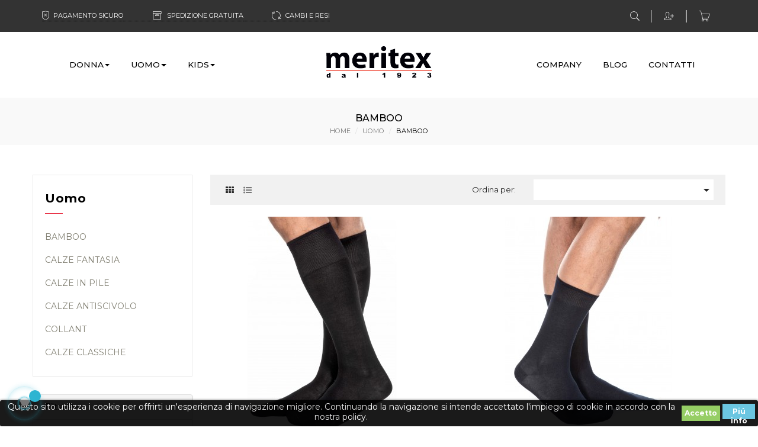

--- FILE ---
content_type: text/html; charset=utf-8
request_url: https://www.calzemeritex.it/6-bamboo
body_size: 18458
content:
<!doctype html>
<html lang="it"         class="default"
    >

  <head>
    
      
  <meta charset="utf-8">


  <meta http-equiv="x-ua-compatible" content="ie=edge">



  <title>Calze Bamboo Uomo | Meritex</title>
  <meta name="description" content="Calde, confortevoli, ecosostenibili: sono le calze bamboo, un tessuto dalle speciali proprietà. Il bamboo è una fibra incredibile, acquista subito sullo store online.">
  <meta name="keywords" content="">
        <link rel="canonical" href="https://www.calzemeritex.it/6-bamboo">
  


  <meta name="viewport" content="width=device-width, initial-scale=1">



  <link rel="icon" type="image/vnd.microsoft.icon" href="/img/favicon.ico?1575544366">
  <link rel="shortcut icon" type="image/x-icon" href="/img/favicon.ico?1575544366">


  

    <link rel="stylesheet" href="https://www.calzemeritex.it/themes/leo_romance/assets/css/theme.css" type="text/css" media="all">
  <link rel="stylesheet" href="https://www.calzemeritex.it/modules/paypal/views/css/paypal_fo.css" type="text/css" media="all">
  <link rel="stylesheet" href="https://www.calzemeritex.it/themes/leo_romance/modules/leoblog/views/css/leoblog.css" type="text/css" media="all">
  <link rel="stylesheet" href="https://www.calzemeritex.it/themes/leo_romance/modules/leobootstrapmenu/views/css/megamenu.css" type="text/css" media="all">
  <link rel="stylesheet" href="https://www.calzemeritex.it/themes/leo_romance/modules/leobootstrapmenu/views/css/leomenusidebar.css" type="text/css" media="all">
  <link rel="stylesheet" href="https://www.calzemeritex.it/themes/leo_romance/modules/leoslideshow/views/css/typo/typo.css" type="text/css" media="all">
  <link rel="stylesheet" href="https://www.calzemeritex.it/themes/leo_romance/modules/leoslideshow/views/css/iView/iview.css" type="text/css" media="all">
  <link rel="stylesheet" href="https://www.calzemeritex.it/themes/leo_romance/modules/leoslideshow/views/css/iView/skin_4_responsive/style.css" type="text/css" media="all">
  <link rel="stylesheet" href="https://www.calzemeritex.it/modules/leofeature/views/css/jquery.mCustomScrollbar.css" type="text/css" media="all">
  <link rel="stylesheet" href="https://www.calzemeritex.it/themes/leo_romance/modules/leofeature/views/css/front.css" type="text/css" media="all">
  <link rel="stylesheet" href="https://www.calzemeritex.it/modules/revsliderprestashop/public/assets/fonts/font-awesome/css/font-awesome.css" type="text/css" media="all">
  <link rel="stylesheet" href="https://www.calzemeritex.it/modules/revsliderprestashop/public/assets/fonts/pe-icon-7-stroke/css/pe-icon-7-stroke.css" type="text/css" media="all">
  <link rel="stylesheet" href="https://www.calzemeritex.it/modules/revsliderprestashop/public/assets/css/settings.css" type="text/css" media="all">
  <link rel="stylesheet" href="https://www.calzemeritex.it/modules/payplug/views/css/front.css" type="text/css" media="all">
  <link rel="stylesheet" href="https://www.calzemeritex.it/modules/idxlopd/views/css/idxlopd.css" type="text/css" media="all">
  <link rel="stylesheet" href="https://www.calzemeritex.it/modules/codfee/views/css/codfee_1.6.css" type="text/css" media="all">
  <link rel="stylesheet" href="https://www.calzemeritex.it/modules/quantitydiscountpro/views/css/qdp.css" type="text/css" media="all">
  <link rel="stylesheet" href="https://www.calzemeritex.it/js/jquery/ui/themes/base/minified/jquery-ui.min.css" type="text/css" media="all">
  <link rel="stylesheet" href="https://www.calzemeritex.it/js/jquery/ui/themes/base/minified/jquery.ui.theme.min.css" type="text/css" media="all">
  <link rel="stylesheet" href="https://www.calzemeritex.it/js/jquery/plugins/fancybox/jquery.fancybox.css" type="text/css" media="all">
  <link rel="stylesheet" href="https://www.calzemeritex.it/themes/leo_romance/modules/ps_legalcompliance/views/css/aeuc_front.css" type="text/css" media="all">
  <link rel="stylesheet" href="https://www.calzemeritex.it/modules/leobootstrapmenu/views/js/fancybox/jquery.fancybox.css" type="text/css" media="all">
  <link rel="stylesheet" href="https://www.calzemeritex.it/modules/blockgrouptop/views/css/blockgrouptop.css" type="text/css" media="all">
  <link rel="stylesheet" href="https://www.calzemeritex.it/js/jquery/ui/themes/base/jquery.ui.core.css" type="text/css" media="all">
  <link rel="stylesheet" href="https://www.calzemeritex.it/modules/pm_advancedsearch4/views/css/pm_advancedsearch4-17.css" type="text/css" media="all">
  <link rel="stylesheet" href="https://www.calzemeritex.it/modules/pm_advancedsearch4/views/css/pm_advancedsearch4_dynamic.css" type="text/css" media="all">
  <link rel="stylesheet" href="https://www.calzemeritex.it/modules/pm_advancedsearch4/views/css/selectize/selectize.css" type="text/css" media="all">
  <link rel="stylesheet" href="https://www.calzemeritex.it/themes/leo_romance/assets/css/custom.css" type="text/css" media="all">
  <link rel="stylesheet" href="https://www.calzemeritex.it/modules/appagebuilder/views/css/animate.css" type="text/css" media="all">
  <link rel="stylesheet" href="https://www.calzemeritex.it/themes/leo_romance/modules/appagebuilder/views/css/owl.carousel.css" type="text/css" media="all">
  <link rel="stylesheet" href="https://www.calzemeritex.it/themes/leo_romance/modules/appagebuilder/views/css/owl.theme.css" type="text/css" media="all">
  <link rel="stylesheet" href="https://www.calzemeritex.it/themes/leo_romance/modules/appagebuilder/views/css/slick-theme.css" type="text/css" media="all">
  <link rel="stylesheet" href="https://www.calzemeritex.it/themes/leo_romance/modules/appagebuilder/views/css/slick.css" type="text/css" media="all">
  <link rel="stylesheet" href="https://www.calzemeritex.it/themes/leo_romance/modules/appagebuilder/views/css/styles.css" type="text/css" media="all">
  <link rel="stylesheet" href="https://www.calzemeritex.it/modules/appagebuilder/views/css/unique.css" type="text/css" media="all">
  <link rel="stylesheet" href="https://www.calzemeritex.it/themes/leo_romance/modules/appagebuilder/views/css/fonts-cuttom2.css" type="text/css" media="all">
  <link rel="stylesheet" href="https://www.calzemeritex.it/themes/leo_romance/modules/appagebuilder/views/css/positions/headerposition1504689845.css" type="text/css" media="all">
  <link rel="stylesheet" href="https://www.calzemeritex.it/themes/leo_romance/modules/appagebuilder/views/css/profiles/profile1504668964.css" type="text/css" media="all">



    


  

  <script type="text/javascript">
        var ASPath = "\/modules\/pm_advancedsearch4\/";
        var ASSearchUrl = "https:\/\/www.calzemeritex.it\/advancedsearch4";
        var LEO_COOKIE_THEME = "LEO_ROMANCE_PANEL_CONFIG";
        var acceptBycheckBox = "on";
        var add_cart_error = "An error occurred while processing your request. Please try again";
        var ajaxLopdUrl = "\/modules\/idxlopd\/ajax.php";
        var as4_orderBySalesAsc = "Sales: Lower first";
        var as4_orderBySalesDesc = "Sales: Highest first";
        var buttonwishlist_title_add = "Lista dei desideri";
        var buttonwishlist_title_remove = "Rimuovi dalla wishlist";
        var cButtons = [];
        var enable_dropdown_defaultcart = 1;
        var enable_flycart_effect = 1;
        var enable_notification = 1;
        var height_cart_item = "114";
        var inContact = false;
        var inNewsletter = "on";
        var inOpc = false;
        var inProdAlert = false;
        var inRefunds = false;
        var inRegister = true;
        var isLogged = false;
        var leo_token = "28619b3a6c7298bc423e9da4b1c87bc4";
        var lf_is_gen_rtl = false;
        var number_cartitem_display = 3;
        var pixel_fc = "https:\/\/www.calzemeritex.it\/module\/pspixel\/FrontAjaxPixel";
        var prestashop = {"cart":{"products":[],"totals":{"total":{"type":"total","label":"Totale","amount":0,"value":"0,00\u00a0\u20ac"},"total_including_tax":{"type":"total","label":"Totale (tasse incl.)","amount":0,"value":"0,00\u00a0\u20ac"},"total_excluding_tax":{"type":"total","label":"Totale (tasse escl.)","amount":0,"value":"0,00\u00a0\u20ac"}},"subtotals":{"products":{"type":"products","label":"Totale parziale","amount":0,"value":"0,00\u00a0\u20ac"},"discounts":null,"shipping":{"type":"shipping","label":"Spedizione","amount":0,"value":"Gratis"},"tax":{"type":"tax","label":"di cui IVA","amount":0,"value":"0,00\u00a0\u20ac"}},"products_count":0,"summary_string":"0 articoli","vouchers":{"allowed":1,"added":[]},"discounts":[],"minimalPurchase":0,"minimalPurchaseRequired":""},"currency":{"name":"Euro","iso_code":"EUR","iso_code_num":"978","sign":"\u20ac"},"customer":{"lastname":null,"firstname":null,"email":null,"birthday":null,"newsletter":null,"newsletter_date_add":null,"optin":null,"website":null,"company":null,"siret":null,"ape":null,"is_logged":false,"gender":{"type":null,"name":null},"addresses":[]},"language":{"name":"Italiano (Italian)","iso_code":"it","locale":"it-IT","language_code":"it-it","is_rtl":"0","date_format_lite":"d\/m\/Y","date_format_full":"d\/m\/Y H:i:s","id":4},"page":{"title":"","canonical":"https:\/\/www.calzemeritex.it\/6-bamboo","meta":{"title":"Calze Bamboo Uomo | Meritex","description":"Calde, confortevoli, ecosostenibili: sono le calze bamboo, un tessuto dalle speciali propriet\u00e0. Il bamboo \u00e8 una fibra incredibile, acquista subito sullo store online.","keywords":"","robots":"index"},"page_name":"category","body_classes":{"lang-it":true,"lang-rtl":false,"country-IT":true,"currency-EUR":true,"layout-left-column":true,"page-category":true,"tax-display-disabled":true,"category-id-6":true,"category-Bamboo":true,"category-id-parent-5":true,"category-depth-level-3":true},"admin_notifications":[]},"shop":{"name":"Meritex","logo":"\/img\/meritex-logo-1575544366.jpg","stores_icon":"\/img\/logo_stores.png","favicon":"\/img\/favicon.ico"},"urls":{"base_url":"https:\/\/www.calzemeritex.it\/","current_url":"https:\/\/www.calzemeritex.it\/6-bamboo","shop_domain_url":"https:\/\/www.calzemeritex.it","img_ps_url":"https:\/\/www.calzemeritex.it\/img\/","img_cat_url":"https:\/\/www.calzemeritex.it\/img\/c\/","img_lang_url":"https:\/\/www.calzemeritex.it\/img\/l\/","img_prod_url":"https:\/\/www.calzemeritex.it\/img\/p\/","img_manu_url":"https:\/\/www.calzemeritex.it\/img\/m\/","img_sup_url":"https:\/\/www.calzemeritex.it\/img\/su\/","img_ship_url":"https:\/\/www.calzemeritex.it\/img\/s\/","img_store_url":"https:\/\/www.calzemeritex.it\/img\/st\/","img_col_url":"https:\/\/www.calzemeritex.it\/img\/co\/","img_url":"https:\/\/www.calzemeritex.it\/themes\/leo_romance\/assets\/img\/","css_url":"https:\/\/www.calzemeritex.it\/themes\/leo_romance\/assets\/css\/","js_url":"https:\/\/www.calzemeritex.it\/themes\/leo_romance\/assets\/js\/","pic_url":"https:\/\/www.calzemeritex.it\/upload\/","pages":{"address":"https:\/\/www.calzemeritex.it\/indirizzo","addresses":"https:\/\/www.calzemeritex.it\/indirizzi","authentication":"https:\/\/www.calzemeritex.it\/login","cart":"https:\/\/www.calzemeritex.it\/carrello","category":"https:\/\/www.calzemeritex.it\/index.php?controller=category","cms":"https:\/\/www.calzemeritex.it\/index.php?controller=cms","contact":"https:\/\/www.calzemeritex.it\/contattaci","discount":"https:\/\/www.calzemeritex.it\/buoni-sconto","guest_tracking":"https:\/\/www.calzemeritex.it\/tracciatura-ospite","history":"https:\/\/www.calzemeritex.it\/cronologia-ordini","identity":"https:\/\/www.calzemeritex.it\/dati-personali","index":"https:\/\/www.calzemeritex.it\/","my_account":"https:\/\/www.calzemeritex.it\/account","order_confirmation":"https:\/\/www.calzemeritex.it\/conferma-ordine","order_detail":"https:\/\/www.calzemeritex.it\/index.php?controller=order-detail","order_follow":"https:\/\/www.calzemeritex.it\/segui-ordine","order":"https:\/\/www.calzemeritex.it\/ordine","order_return":"https:\/\/www.calzemeritex.it\/index.php?controller=order-return","order_slip":"https:\/\/www.calzemeritex.it\/buono-ordine","pagenotfound":"https:\/\/www.calzemeritex.it\/pagina-non-trovata","password":"https:\/\/www.calzemeritex.it\/recupero-password","pdf_invoice":"https:\/\/www.calzemeritex.it\/index.php?controller=pdf-invoice","pdf_order_return":"https:\/\/www.calzemeritex.it\/index.php?controller=pdf-order-return","pdf_order_slip":"https:\/\/www.calzemeritex.it\/index.php?controller=pdf-order-slip","prices_drop":"https:\/\/www.calzemeritex.it\/offerte","product":"https:\/\/www.calzemeritex.it\/index.php?controller=product","search":"https:\/\/www.calzemeritex.it\/ricerca","sitemap":"https:\/\/www.calzemeritex.it\/Mappa del sito","stores":"https:\/\/www.calzemeritex.it\/negozi","supplier":"https:\/\/www.calzemeritex.it\/fornitori","register":"https:\/\/www.calzemeritex.it\/login?create_account=1","order_login":"https:\/\/www.calzemeritex.it\/ordine?login=1"},"alternative_langs":{"it-it":"https:\/\/www.calzemeritex.it\/6-bamboo"},"theme_assets":"\/themes\/leo_romance\/assets\/","actions":{"logout":"https:\/\/www.calzemeritex.it\/?mylogout="},"no_picture_image":{"bySize":{"small_default":{"url":"https:\/\/www.calzemeritex.it\/img\/p\/it-default-small_default.jpg","width":120,"height":120},"cart_default":{"url":"https:\/\/www.calzemeritex.it\/img\/p\/it-default-cart_default.jpg","width":125,"height":157},"home_default":{"url":"https:\/\/www.calzemeritex.it\/img\/p\/it-default-home_default.jpg","width":378,"height":378},"medium_default":{"url":"https:\/\/www.calzemeritex.it\/img\/p\/it-default-medium_default.jpg","width":700,"height":700},"large_default":{"url":"https:\/\/www.calzemeritex.it\/img\/p\/it-default-large_default.jpg","width":1000,"height":1000}},"small":{"url":"https:\/\/www.calzemeritex.it\/img\/p\/it-default-small_default.jpg","width":120,"height":120},"medium":{"url":"https:\/\/www.calzemeritex.it\/img\/p\/it-default-home_default.jpg","width":378,"height":378},"large":{"url":"https:\/\/www.calzemeritex.it\/img\/p\/it-default-large_default.jpg","width":1000,"height":1000},"legend":""}},"configuration":{"display_taxes_label":false,"is_catalog":false,"show_prices":true,"opt_in":{"partner":false},"quantity_discount":{"type":"discount","label":"Sconto"},"voucher_enabled":1,"return_enabled":1},"field_required":[],"breadcrumb":{"links":[{"title":"Home","url":"https:\/\/www.calzemeritex.it\/"},{"title":"Uomo","url":"https:\/\/www.calzemeritex.it\/5-uomo"},{"title":"Bamboo","url":"https:\/\/www.calzemeritex.it\/6-bamboo"}],"count":3},"link":{"protocol_link":"https:\/\/","protocol_content":"https:\/\/"},"time":1768882940,"static_token":"28619b3a6c7298bc423e9da4b1c87bc4","token":"33bf90b628dbcf9ca90abc6c466f9a17"};
        var privacyItContact = "";
        var privacyItExpress = "";
        var privacyItNews = "";
        var privacyItProduct = "";
        var privacyItRefunds = "";
        var privacyItRegister = "";
        var privacyUrl = "https:\/\/www.calzemeritex.it\/content\/5-privacy-policy";
        var privacyUrlContact = "https:\/\/www.calzemeritex.it\/content\/5-privacy-policy";
        var privacyUrlExpress = "";
        var privacyUrlNews = "https:\/\/www.calzemeritex.it\/content\/5-privacy-policy";
        var privacyUrlProduct = "https:\/\/www.calzemeritex.it\/content\/5-privacy-policy";
        var privacyUrlRefunds = "https:\/\/www.calzemeritex.it\/content\/5-privacy-policy";
        var privacyUrlText = "Confermo di aver preso visione dell'informativa sul trattamento dei dati";
        var privacyUrlerrorText = "Si prega di accettare le condizioni per continuare";
        var show_lopd_alert = false;
        var show_popup = 0;
        var title_compatible_cond = "Info";
        var title_news_cond = "Informazioni sull'iscrizione alla newsletter";
        var title_reg_cond = "Informazioni sulla registrazione";
        var title_regguest_cond = "Informazioni";
        var type_dropdown_defaultcart = "dropdown";
        var type_flycart_effect = "fade";
        var width_cart_item = "276";
        var wishlist_add = "Il prodotto \u00e8 stato aggiunto con successo alla tua lista dei desideri";
        var wishlist_cancel_txt = "Annulla";
        var wishlist_confirm_del_txt = "Elimina l'elemento selezionato?";
        var wishlist_del_default_txt = "Impossibile eliminare lista dei desideri di default";
        var wishlist_email_txt = "E-mail";
        var wishlist_loggin_required = "Devi essere registrato per gestire la vostra lista dei desideri";
        var wishlist_ok_txt = "Ok";
        var wishlist_quantity_required = "\u00c8 necessario inserire una quantit\u00e0";
        var wishlist_remove = "Il prodotto \u00e8 stato rimosso con successo dal lista dei desideri";
        var wishlist_reset_txt = "Reimposta";
        var wishlist_send_txt = "Inviare";
        var wishlist_send_wishlist_txt = "Invia lista dei desideri";
        var wishlist_url = "https:\/\/www.calzemeritex.it\/module\/leofeature\/mywishlist";
        var wishlist_viewwishlist = "Vedi la tua lista dei desideri";
      </script>
<script type="text/javascript">
	var choosefile_text = "Scegli il file";
	var turnoff_popup_text = "Non mostrare nuovamente questo popup";
	
	var size_item_quickview = 110;
	var style_scroll_quickview = 'vertical';
	
	var size_item_page = 112;
	var style_scroll_page = 'vertical';
	
	var size_item_quickview_attr = 110;	
	var style_scroll_quickview_attr = 'vertical';
	
	var size_item_popup = 180;
	var style_scroll_popup = 'vertical';
</script>


  <script type="text/javascript">
	
	var FancyboxI18nClose = "Chiudi";
	var FancyboxI18nNext = "Il prossimo";
	var FancyboxI18nPrev = "Precedente";
	var current_link = "http://www.calzemeritex.it/";		
	var currentURL = window.location;
	currentURL = String(currentURL);
	currentURL = currentURL.replace("https://","").replace("http://","").replace("www.","").replace( /#\w*/, "" );
	current_link = current_link.replace("https://","").replace("http://","").replace("www.","");
	var text_warning_select_txt = "Seleziona una da rimuovere?";
	var text_confirm_remove_txt = "Sei sicuro di voler rimuovere le fila piè di pagina?";
	var close_bt_txt = "Chiudi";
	var list_menu = [];
	var list_menu_tmp = {};
	var list_tab = [];
	var isHomeMenu = 0;
	
</script>
<style>
	.lgcookieslaw_banner {
		display:table;
		width:100%;
		position:fixed;
		left:0;
		repeat-x scroll left top;
		background: #000000;
		border-color: #000000;
		border-left: 1px solid #000000;
		border-radius: 3px 3px 3px 3px;
		border-right: 1px solid #000000;
		color: #FFFFFF !important;
		z-index: 99999;
		border-style: solid;
		border-width: 1px;
		margin: 0;
		outline: medium none;
		text-align: center;
		vertical-align: middle;
		text-shadow: 0 0 0 0;
		-webkit-box-shadow: 0px 1px 5px 0px #000000;
		-moz-box-shadow:    0px 1px 5px 0px #000000;
		box-shadow:         0px 1px 5px 0px #000000;
		font-size: 12px;
	
		bottom:0;;
		opacity:0.9;
	
	}

	.lgcookieslaw_banner > form
	{
		position:relative;
	}

	.lgcookieslaw_banner span.lgcookieslaw_btn
	{
		border-color: #8BC954 !important;
		background: #8BC954 !important;
		color: #FFFFFF !important;
		text-align: center;
		margin: 5px 0px 5px 0px;
		padding: 5px 5px;
		display: inline-block;
		border: 0;
		font-weight: bold;
		height: 26px;
		line-height: 16px;
		width: auto;
		font-size: 12px;
		cursor: pointer;
	}

	.lgcookieslaw_banner span:hover.lgcookieslaw_btn
	{
		moz-opacity:0.85;
		opacity: 0.85;
		filter: alpha(opacity=85);
	}

	.lgcookieslaw_banner a.lgcookieslaw_btn
	{
		border-color: #5BC0DE;
		background: #5BC0DE;
		color: #FFFFFF !important;
		margin: 5px 0px 5px 0px;
		text-align: center;
		padding: 5px 5px;
		display: inline-block;
		border: 0;
		font-weight: bold;
		height: 26px;
		line-height: 16px;
		width: auto;
		font-size: 12px;
	}

	@media (max-width: 768px) {
		.lgcookieslaw_banner span.lgcookieslaw_btn,
		.lgcookieslaw_banner a.lgcookieslaw_btn {
			height: auto;
		}
	}

	.lgcookieslaw_banner a:hover.lgcookieslaw_btn
	{
		border-color: #5BC0DE;
		background: #5BC0DE;
		color: #FFFFFF !important;
		moz-opacity:0.85;
		opacity: 0.85;
		filter: alpha(opacity=85);
	}

	.lgcookieslaw_close_banner_btn
	{
		cursor:pointer;
		height:21px;
		max-width:21px;
		width:21px;
	}

	.lgcookieslaw_container {
		display:table;
		margin: 0 auto;
	}

	.lgcookieslaw_button_container {
		display:table-cell;
		padding:0px;
		vertical-align: middle;
	}

	.lgcookieslaw_button_container div{
		display:table-cell;
		padding: 0px 4px 0px 0px;
		vertical-align: middle;
	}

	.lgcookieslaw_message {
		display:table-cell;
		font-size: 12px;
		padding:2px 5px 5px 5px;
		vertical-align: middle;
	}

	.lgcookieslaw_message p {
		margin: 0;
		color: #FFFFFF !important;
	}

	.lgcookieslaw_btn-close {
		position:absolute;
		right:5px;
		top:5px;
	}
</style>

<script type="text/javascript">
    function closeinfo(accept)
    {
        var banners = document.getElementsByClassName("lgcookieslaw_banner");
        if( banners ) {
            for (var i = 0; i < banners.length; i++) {
                banners[i].style.display = 'none';
            }
        }

        if (typeof accept != 'undefined' && accept == true) {
            setCookie("__lglaw", 1, 31536000);
        }
    }

    function checkLgCookie()
    {
        return document.cookie.match(/^(.*;)?\s*__lglaw\s*=\s*[^;]+(.*)?$/);
    }

    function setCookie(cname, cvalue, exdays) {
        var d = new Date();
        d.setTime(d.getTime() + (exdays * 1000));
        var expires = "expires=" + d.toUTCString();
        document.cookie = cname + "=" + cvalue + ";" + expires + ";path=/";
    }

    var lgbtnclick = function(){
        var buttons = document.getElementsByClassName("lgcookieslaw_btn_accept");
        if( buttons != null ) {
            for (var i = 0; i < buttons.length; i++) {
                buttons[i].addEventListener("click", function () {
                    closeinfo(true);
                                        
                });
            }
        }
    };

    window.addEventListener('load',function(){
        if( checkLgCookie() ) {
            closeinfo();
        } else {
            
                        
            lgbtnclick();
        }
    });

</script>
<script type="text/javascript" data-keepinline="true">
	window.dataLayer = window.dataLayer || [];
</script>
<script type="text/javascript" data-keepinline="true">
    	var currencyCode = "EUR";

    	var ph_page_name = "Calze Bamboo Uomo | Meritex";
    	var ph_analytics_uacode = "UA-65331475-27";
    	var ph_no_track_backoffice = false;
    	var ph_allowLinker = false;
    	var ph_autoLinkDomains = "";
    	var ph_fbpixel_activ = false;
    	var ph_fbpixel_code = "";
    	var ph_User_ID_Custom_Dimension_Nr = 1;
    	var ph_ecomm_prodid_custom_dimension_nr = 2;
    	var ph_ecomm_pagetype_custom_dimension_nr = 3;
    	var ph_ecomm_totalvalue_custom_dimension_nr = 4;
    	var ph_customer_id_dimension_nr = 5;
    	var FBuser = "true";
					var ph_UID = "-guest";
			var ph_CID = "";
				    	var ph_tgmm_v = "2.2.27";

    	var ph_hotjar_activ = false;
    	var ph_hotjar_code = "";
    	
    	var ph_inspectlet_activ = false;
    	var ph_inspectlet_code = "";

    	var ph_pinterest_activ = false;
    	var ph_pinterest_code = "";

    	var ph_GTS_activ = false;
    	var ph_adwords_activ = false;
    	var ph_remarketing_activ = false;

    	var ph_GTS_Store_ID = "";
    	var ph_GTS_Localee = "";
    	var ph_GTS_Shopping_ID = "";
    	var ph_GTS_Shopping_Account_ID = "";
    	var ph_GTS_Shopping_Country = "";
    	var ph_GTS_Shopping_Language = "";

    	var ph_GCR_BADGE_activ = false;
    	var ph_GCR_OPTIN_activ = false;
    	var ph_GCR_ID = "";
			    	var ph_GCR_orderid = "";
	    	var ph_GCR_email = "";
	    	var ph_GCR_delivery_country = "";
	    	var ph_GCR_est_delivery_days = "";
	    	var ph_GCR_est_delivery_date = "";
		
    	var ph_crazyegg_activ = false;
    	var ph_crazyegg_code = "";


    	var ph_shop_name = "meritex";

		var removeFromCartClick = function (e) {
				var mybtn = (this).closest('dt');
				var qtity = $(mybtn).find('.quantity').text();
				var mydataid = $(mybtn).attr('data-id') ;
				var product_id = mydataid.split('_')[3] ;
				var attribute_id = mydataid.split('_')[4] ;
				//console.log("remove from cart: " + product_id + "-" + attribute_id + " x " + qtity);
				window.dataLayer.push({
				'event': 'removeFromCart',
				'ecommerce': {
					'remove': {
						'products': [{
							'id': product_id + "-" + attribute_id,
							'quantity': qtity
						}]
					}
				}
			});
		}
		var removeFromCartClick_ps171 = function (e) {
				var mybtn = (this).closest('.product-line-grid');
				var qtity = $(mybtn).find('.js-cart-line-product-quantity').val();
				var product_id = $(this).attr('data-id-product');
				var attribute_id = $(this).attr('data-id-product-attribute');
				console.log("remove from cart 1.7: " + product_id + "-" + attribute_id + " x " + qtity);
				window.dataLayer.push({
				'event': 'removeFromCart',
				'ecommerce': {
					'remove': {
						'products': [{
							'id': product_id + "-" + attribute_id,
							'quantity': qtity
						}]
					}
				}
			});
		}
    	window.addEventListener('load', function() {
			$(document).on('click', '.ajax_cart_block_remove_link',
				removeFromCartClick
			);
			$(document).on('mousedown', 'BODY#cart .cart-items a.remove-from-cart',
				removeFromCartClick_ps171
			);
		});
    			if (typeof(page_name)== "undefined"){
			if (!(typeof(prestashop))== "undefined"){
				var page_name = prestashop.page.page_name;
			}
		}
		if (typeof(ph_product_price) == 'number'){
			var productPrice = ph_product_price;
		}
		if(typeof(productPrice) == 'undefined'){
			var productPrice = 0;
			var productPriceFloat = 0;
		}else{
			if(isFloat(productPrice)){
				var productPriceFloat = productPrice;
			} else {
				var productPriceFloat = productPrice.toFixed(2);
			}
		}
		if (typeof(sharing_name) == 'undefined' ){
			if(typeof(prestashop) !== "undefined"){
				if(typeof(prestashop.page) !== "undefined"){
					if(typeof(prestashop.page.meta) !== "undefined"){
						if(typeof(prestashop.page.meta.title) !== "undefined"){
							var sharing_name = prestashop.page.meta.title;
						}
					}
				}
			} else {
				var sharing_name = ph_page_name;
			}
		}
				
			
				/*IMPRESSIONS PRODUCTS*/
				var impressions = [];
				var maxProducts = 35;
									var impressions =  [{"reference":"2000","ean13":"","upc":"","id":"2000","id_product":62,"name":"Calza uomo lunga unita","price":2.868852,"quantity":0,"category":"Bamboo","list":"Category Listing","position":1},{"reference":"2001","ean13":"","upc":"","id":"2001","id_product":65,"name":"Calza uomo corta unita","price":2.418033,"quantity":0,"category":"Bamboo","list":"Category Listing","position":2},{"reference":"2006","ean13":"","upc":"","id":"2006","id_product":66,"name":"Calza uomo lunga Point","price":2.868852,"quantity":0,"category":"Bamboo","list":"Category Listing","position":3},{"reference":"2012","ean13":"","upc":"","id":"2012","id_product":69,"name":"Calza uomo lunga Boxes","price":2.868852,"quantity":0,"category":"Bamboo","list":"Category Listing","position":4},{"reference":"2013","ean13":"","upc":"","id":"2013","id_product":70,"name":"Calza uomo corta Boxes","price":2.049179,"quantity":0,"category":"Bamboo","list":"Category Listing","position":5}];					
				;

				

				while(impressions.length){
					var impressions_part = impressions.splice(0,maxProducts);
					window.dataLayer.push({
							"page": "viewCategory",
							"currentCateg": "Bamboo",
							"parentCateg": "Uomo",

							"ecommerce": {
									"currencyCode": currencyCode,
									/*"impressions": impressions_part*/
							}
					});
				}

				/*CLICK PRODUCT ON CATEGORY*/
				var clickCallBack = function (e) {
						var url = $(this).attr('href');
						window.dataLayer.push({
								'event': 'productClick',
								'ecommerce': {
										'click': {
												'actionField': {'list': 'Category Listing'},      // Optional list property.*/
												'products': [{
														'name': this.text.trim()
														//'id': productObj.id,
														//'price': $,
														//'brand': productObj.brand,
														//'category': productObj.cat,
														//'variant': productObj.variant,
														//'position': productObj.position
												}]
										}
								},
								'eventCallback': function () {
									document.location = url
								}
						});
					/*	$(document).on('click', '.product-name', clickCallBack); */
						/*e.preventDefault();*/
				};
		    	window.addEventListener('load', function() {
					$(document).on('click', '.product-name , BODY#category .products article a', clickCallBack);
				});

				

			
		
				/* for all pages*/
		var action = ""
		var list = "Bamboo";
		var products = [{"reference":"2000","ean13":"","upc":"","id":"2000","id_product":62,"name":"Calza uomo lunga unita","price":2.868852,"quantity":0,"category":"Bamboo","list":"Category Listing","position":1},{"reference":"2001","ean13":"","upc":"","id":"2001","id_product":65,"name":"Calza uomo corta unita","price":2.418033,"quantity":0,"category":"Bamboo","list":"Category Listing","position":2},{"reference":"2006","ean13":"","upc":"","id":"2006","id_product":66,"name":"Calza uomo lunga Point","price":2.868852,"quantity":0,"category":"Bamboo","list":"Category Listing","position":3},{"reference":"2012","ean13":"","upc":"","id":"2012","id_product":69,"name":"Calza uomo lunga Boxes","price":2.868852,"quantity":0,"category":"Bamboo","list":"Category Listing","position":4},{"reference":"2013","ean13":"","upc":"","id":"2013","id_product":70,"name":"Calza uomo corta Boxes","price":2.049179,"quantity":0,"category":"Bamboo","list":"Category Listing","position":5}];		var currencyCode = "EUR";
			
			window.addEventListener('load', function() {

				$(document).on('click', '.ajax_add_to_cart_button , #add_to_cart > button > span , .add-to-cart', function (e) {
					var products = [{"reference":"2000","ean13":"","upc":"","id":"2000","id_product":62,"name":"Calza uomo lunga unita","price":2.868852,"quantity":0,"category":"Bamboo","list":"Category Listing","position":1},{"reference":"2001","ean13":"","upc":"","id":"2001","id_product":65,"name":"Calza uomo corta unita","price":2.418033,"quantity":0,"category":"Bamboo","list":"Category Listing","position":2},{"reference":"2006","ean13":"","upc":"","id":"2006","id_product":66,"name":"Calza uomo lunga Point","price":2.868852,"quantity":0,"category":"Bamboo","list":"Category Listing","position":3},{"reference":"2012","ean13":"","upc":"","id":"2012","id_product":69,"name":"Calza uomo lunga Boxes","price":2.868852,"quantity":0,"category":"Bamboo","list":"Category Listing","position":4},{"reference":"2013","ean13":"","upc":"","id":"2013","id_product":70,"name":"Calza uomo corta Boxes","price":2.049179,"quantity":0,"category":"Bamboo","list":"Category Listing","position":5}];

					if(products.length>1){/* Fix For PS1.7  */
					// if(typeof(products) == "undefined" ){
					  // if(!(typeof(products[0]) == "undefined" )){
					      var products_quickview = $(this).closest('.quickview');
					      if(products_quickview.size()>0){
					          var products_quickview = $(this).closest('.quickview');
					          //if(typeof(ph_merchant_center_id) == "undefined")
					          var products_name = products_quickview.find('H1').text();
					          var products_id = products_quickview.find('INPUT[name=id_product]').attr('value') ;    /*reference*/
					          var products_id_product =  products_quickview.find('INPUT[name=id_product]').attr('value');
					          var products_reference = products_quickview.find('INPUT[name=id_product]').attr('value') ;
					          var products_price = products_quickview.find('.product-price span').attr('content') ;
					          var products_quantity = products_quickview.find('.qty input').attr('value'); ;
					          var products_ean13 = '' ;
					          var products_upc = '' ;
					          var products_category = '' ;
					          var products = [{"reference":products_reference,"ean13":products_ean13,"upc":products_upc,"id":products_id,"id_product":products_id_product,"name":products_name,"price":products_price,"quantity":products_quantity,"category":products_category,"list":"QuickView"}];
					      }
					  // }
					}

					window.dataLayer.push({
							'event': 'addToCart',
							'ecommerce': {
									'currencyCode': currencyCode,
									'add': {
											'products': products
									}
							}
					});
				});
			});
			
		
		
				if (typeof(id) == "undefined"){
					}
		if (typeof(id) != "undefined"){
			window.dataLayer.push({
					"google_conversion_id": "",
					"google_conversion_language": "",
					"google_conversion_format": "3",
					"google_conversion_color": "ffffff",
					"google_conversion_label": "",
										"google_conversion_only": false,
					"currency_code": currencyCode,
					"order_id": id
			});
		}else{
			window.dataLayer.push({
					"google_conversion_id": "",
					"google_conversion_language": "",
					"google_conversion_format": "3",
					"google_conversion_color": "ffffff",
					"google_conversion_label": "",
										"google_conversion_only": false,
					"currency_code": currencyCode,
			});
		}
		
						
		window.dataLayer.push({
	    	 "ph_anonymize_analytics" : true,

										"UID_Cookie": "-guest",				"CID_Cookie": "",																	});
		function isFloat(n) {
			return n === +n && n !== (n|0);
		}
		function isInteger(n) {
		    return n === +n && n === (n|0);
		}
		function createCookie(name,value,days,path) {
		    if (days) {
		        var date = new Date();
		        date.setTime(date.getTime()+(days*24*60*60*1000));
		        var expires = "; expires="+date.toGMTString();
		    }
		    else var expires = "";
		    document.cookie = name+"="+value+expires+"; path="+path;
		}
		function eraseCookie(cookie_name,path) {
			createCookie(cookie_name,"",0,path);
		}
		function getCookie(name) {
		  var value = "; " + document.cookie;
		  var parts = value.split("; " + name + "=");
		  if (parts.length == 2) return parts.pop().split(";").shift();
		}
</script>
<script data-keepinline="true">(function(w,d,s,l,i){w[l]=w[l]||[];w[l].push({'gtm.start':new Date().getTime(),event:'gtm.js'});var f=d.getElementsByTagName(s)[0],j=d.createElement(s),dl=l!='dataLayer'?'&l='+l:'';j.async=true;j.src='https://www.googletagmanager.com/gtm.js?id='+i+dl;f.parentNode.insertBefore(j,f);})(window,document,'script','dataLayer','GTM-NXXPBWC');</script>
<!-- Facebook Pixel Code -->

    <script>

    !function(f,b,e,v,n,t,s)
    {if(f.fbq)return;n=f.fbq=function(){n.callMethod? n.callMethod.apply(n,arguments):n.queue.push(arguments)};
    if(!f._fbq)f._fbq=n;n.push=n;n.loaded=!0;n.version='2.0';n.agent='plprestashop-download'; // n.agent to keep because of partnership
    n.queue=[];t=b.createElement(e);t.async=!0;
    t.src=v;s=b.getElementsByTagName(e)[0];
    s.parentNode.insertBefore(t,s)}(window, document,'script', 'https://connect.facebook.net/en_US/fbevents.js');
    fbq('init', '498440950875801');
    fbq('track', 'PageView');

    </script>

<noscript>
<img height="1" width="1" style="display:none" src="https://www.facebook.com/tr?id=498440950875801&ev=PageView&noscript=1"/>
</noscript>

<!-- End Facebook Pixel Code -->

<!-- DO NOT MODIFY -->
<!-- End Facebook Pixel Code -->

<!-- Set Facebook Pixel Product Export -->
<!-- END OF Set Facebook Pixel Product Export -->


<script>
fbq('trackCustom', 'ViewCategory', {content_name: 'Bamboo (IT)', content_category: 'Home > Uomo > Bamboo', content_ids: ['62', '65', '66', '69', '70'], content_type: 'product'});
</script>


<!-- @file modules\appagebuilder\views\templates\hook\header -->

<script>
    /**
     * List functions will run when document.ready()
     */
    var ap_list_functions = [];
    /**
     * List functions will run when window.load()
     */
    var ap_list_functions_loaded = [];

    /**
     * List functions will run when document.ready() for theme
     */
    
    var products_list_functions = [];
</script>


<script type='text/javascript'>
    var leoOption = {
        category_qty:1,
        product_list_image:0,
        product_one_img:0,
        productCdown: 1,
        productColor: 0,
        homeWidth: 378,
        homeheight: 378,
	}

    ap_list_functions.push(function(){
        if (typeof $.LeoCustomAjax !== "undefined" && $.isFunction($.LeoCustomAjax)) {
            var leoCustomAjax = new $.LeoCustomAjax();
            leoCustomAjax.processAjax();
        }
    });
</script>




    
  </head>

  <body id="category" class="lang-it country-it currency-eur layout-left-column page-category tax-display-disabled category-id-6 category-bamboo category-id-parent-5 category-depth-level-3 fullwidth">

    
      <noscript data-keepinline="true"><iframe src="https://www.googletagmanager.com/ns.html?id=GTM-NXXPBWC"height="0" width="0" style="display:none;visibility:hidden"></iframe></noscript>
    

    <main id="page">
      
              
      <header id="header">
        <div class="header-container">
          
            
  <div class="header-banner">
          <div class="container">
              <div class="inner"></div>
          </div>
        </div>



  <nav class="header-nav">
    <div class="topnav">
              <div class="inner"></div>
          </div>
    <div class="bottomnav">
              <div class="inner"><!-- @file modules\appagebuilder\views\templates\hook\ApRow -->
<div class="wrapper"      >
	 <div class="container">
    <div        class="row ApRow  has-bg bg-boxed"
	        data-bg=" no-repeat"                style="background: no-repeat;"        >
                                            <!-- @file modules\appagebuilder\views\templates\hook\ApColumn -->
<div    class="col-xl-12 col-lg-6 col-md-6 col-sm-12 col-xs-12 col-sp-12  ApColumn "
	    >
                    
    </div><!-- @file modules\appagebuilder\views\templates\hook\ApColumn -->
<div    class="col-xl-6 col-lg-6 col-md-6 col-sm-12 col-xs-12 col-sp-12 hidden-sm-down ApColumn "
	    >
                    <!-- @file modules\appagebuilder\views\templates\hook\ApGeneral -->
<div     class="block m-0 p-1 ApRawHtml">
	                    <div style="padding: 0 0 0 0; font-size: 11px; color: #ffffff;"><div class="tooltip-css"><i class="pe-7s-shield" style="font-size: large; vertical-align: bottom; padding-right: 5px;"></i> PAGAMENTO SICURO<span class="tooltiptext">Con PyPal e Carta di credito</span></div><div class="tooltip-css"><i class="pe-7s-box1 pl-3" style="font-size: large; vertical-align: bottom; padding-right: 5px;"></i> SPEDIZIONE GRATUITA<span class="tooltiptext">Per ordini superiori a 39,90€</span></div><div class="tooltip-css"><i class="pe-7s-refresh-2 pl-3" style="font-size: large; vertical-align: bottom; padding-right: 5px;"></i> CAMBI E RESI<span class="tooltiptext">Entro 14 giorni</span></div></div>    	</div>
    </div><!-- @file modules\appagebuilder\views\templates\hook\ApColumn -->
<div    class="col-xl-6 col-lg-6 col-md-6 col-sm-12 col-xs-12 col-sp-12 position_static p-1 ApColumn "
	    >
                    <!-- @file modules\appagebuilder\views\templates\hook\ApModule -->
<div id="cart-block">
  <div class="blockcart cart-preview inactive" data-refresh-url="//www.calzemeritex.it/module/ps_shoppingcart/ajax">
    <div class="header">
              <i class="pe-7s-cart cart_icon shopping-cart"></i>
      	          
                  <span class="cart-products-count">
            <span class="cart-quantity-zero">
                0
            </span>
            <span class="cart-empty">
              (empty)
            </span>
          </span> 
                  </div>
  </div>
</div>
<!-- @file modules\appagebuilder\views\templates\hook\ApModule -->
<div class="userinfo-selector links dropdown js-dropdown popup-over float-md-right">
  <a href="javascript:void(0)" data-toggle="dropdown" class="popup-title" title="Account">
    <i class="pe-7s-add-user hidden-md-up"></i>
    <span class="title-md-up">Il mio account</span>
 </a>
  <ul class="popup-content dropdown-menu user-info">
          <li>
        <a
          class="signin dropdown-item"
          href="https://www.calzemeritex.it/account"
          title="Accedi al tuo account cliente"
          rel="nofollow"
        >
          <i class="pe-7s-unlock"></i>
          <span>Accedi</span>
        </a>
      </li>
        <li>
      <a
        class="myacount dropdown-item"
        href="https://www.calzemeritex.it/account"
        title="Il mio account"
        rel="nofollow"
      >
        <i class="pe-7s-users"></i>
        <span>Account</span>
      </a>
    </li>
    <li>
      <a
        class="ap-btn-wishlist dropdown-item"
        href="//www.calzemeritex.it/module/leofeature/mywishlist"
        title="Lista dei desideri"
        rel="nofollow"
      >
        <i class="pe-7s-like"></i>
        <span>Lista dei desideri</span>
		    <span class="ap-total-wishlist ap-total"></span>
      </a>
    </li>
	<!-- <li>
      <a
        class="ap-btn-compare dropdown-item"
        href="//www.calzemeritex.it/module/leofeature/productscompare"
        title="Confrontare"
        rel="nofollow"
      >
        <i class="pe-7s-refresh-2"></i>
        <span>Confrontare</span>
		    <span class="ap-total-compare ap-total"></span>
      </a>
    </li> -->
    <li>
      <a
        class="checkout dropdown-item"
        href="//www.calzemeritex.it/carrello?action=show"
        title="Check-out"
        rel="nofollow"
      >
        <i class="pe-7s-shuffle"></i>
        <span>Carrello</span>
      </a>
    </li>
  </ul>
</div><!-- @file modules\appagebuilder\views\templates\hook\ApModule -->
<!-- Block search module TOP -->
<div id="search_widget" class="search-widget js-dropdown popup-over" data-search-controller-url="//www.calzemeritex.it/ricerca">
	<a href="javascript:void(0)" data-toggle="dropdown" class="popup-title">
	    <i class="pe-7s-search search"></i>
	</a>
	<div class="popup-content" id="search-content">
		<span class="close_search"></span>
		<form method="get" action="//www.calzemeritex.it/ricerca" id="search_form">
			<input type="hidden" name="controller" value="search">
			<input type="text" name="s" value="" placeholder="Ricerca" aria-label="Ricerca">
			<button type="submit">
				<i class="fa fa-search search"></i>
			</button>
		</form>
	</div>
</div>
<!-- /Block search module TOP -->

    </div>            </div>
</div>
</div>
    </div>
          </div>
  </nav>



  <div class="header-top">
          <div class="inner"><!-- @file modules\appagebuilder\views\templates\hook\ApRow -->
<div class="wrapper"      >
	 <div class="container">
    <div        class="row ApRow  has-bg bg-boxed"
	        data-bg=" no-repeat"                style="background: no-repeat;"        >
                                            <!-- @file modules\appagebuilder\views\templates\hook\ApColumn -->
<div    class="col-xl-4 col-lg-4 col-md-4 col-sm-2 col-xs-2 col-sp-2  ApColumn "
	    >
                    <!-- @file modules\appagebuilder\views\templates\hook\ApSlideShow -->
<div id="memgamenu-form_1575561845" class="ApMegamenu">
				<nav data-megamenu-id="1575561845" class="leo-megamenu cavas_menu navbar navbar-default enable-canvas " role="navigation">
			<!-- Brand and toggle get grouped for better mobile display -->
			<div class="navbar-header">
				<button type="button" class="navbar-toggler hidden-lg-up" data-toggle="collapse" data-target=".megamenu-off-canvas-1575561845">
					<span class="sr-only">navigazione Toggle</span>
					&#9776;
					<!--
					<span class="icon-bar"></span>
					<span class="icon-bar"></span>
					<span class="icon-bar"></span>
					-->
				</button>
			</div>
			<!-- Collect the nav links, forms, and other content for toggling -->
						<div class="leo-top-menu collapse navbar-toggleable-md megamenu-off-canvas megamenu-off-canvas-1575561845"><ul class="nav navbar-nav megamenu horizontal"><li class="nav-item  parent dropdown   " ><a href="https://www.calzemeritex.it/3-donna" class="nav-link dropdown-toggle has-category" data-toggle="dropdown" target="_self"><span class="menu-title">Donna</span></a><b class="caret"></b><div class="dropdown-sub dropdown-menu"  ><div class="dropdown-menu-inner"><div class="row"><div class="mega-col col-md-12" > <div class="mega-col-inner "><div class="leo-widget"><div class="widget-subcategories">
		<div class="widget-inner">
					<div class="menu-title">
				<a href="https://www.calzemeritex.it/3-donna" title="Donna" class="img">
					Donna 
				</a>
			</div>
			<ul>
									<li class="clearfix">
						<a href="https://www.calzemeritex.it/4-calze-classiche-donna" title="Calze Classiche" class="img">
							Calze Classiche 
						</a>
					</li>
									<li class="clearfix">
						<a href="https://www.calzemeritex.it/19-calze-con-applicazioni" title="Calze con Applicazioni" class="img">
							Calze con Applicazioni 
						</a>
					</li>
									<li class="clearfix">
						<a href="https://www.calzemeritex.it/20-calze-fantasia" title="Calze fantasia" class="img">
							Calze fantasia 
						</a>
					</li>
									<li class="clearfix">
						<a href="https://www.calzemeritex.it/14-calze-antiscivolo-donna" title="Calze Antiscivolo" class="img">
							Calze Antiscivolo 
						</a>
					</li>
									<li class="clearfix">
						<a href="https://www.calzemeritex.it/21-calze-in-pile" title="Calze in Pile" class="img">
							Calze in Pile 
						</a>
					</li>
									<li class="clearfix">
						<a href="https://www.calzemeritex.it/22-collant-donna" title="Collant" class="img">
							Collant 
						</a>
					</li>
									<li class="clearfix">
						<a href="https://www.calzemeritex.it/18-leggings" title="Leggings" class="img">
							Leggings 
						</a>
					</li>
				
			</ul>
			</div>
</div>
 </div></div></div></div></div></div></li><li class="nav-item  parent dropdown   " ><a href="https://www.calzemeritex.it/5-uomo" class="nav-link dropdown-toggle has-category" data-toggle="dropdown" target="_self"><span class="menu-title">Uomo</span></a><b class="caret"></b><div class="dropdown-sub dropdown-menu"  ><div class="dropdown-menu-inner"><div class="row"><div class="mega-col col-md-12" > <div class="mega-col-inner "><div class="leo-widget"><div class="widget-subcategories">
		<div class="widget-inner">
					<div class="menu-title">
				<a href="https://www.calzemeritex.it/5-uomo" title="Uomo" class="img">
					Uomo 
				</a>
			</div>
			<ul>
									<li class="clearfix">
						<a href="https://www.calzemeritex.it/6-bamboo" title="Bamboo" class="img">
							Bamboo 
						</a>
					</li>
									<li class="clearfix">
						<a href="https://www.calzemeritex.it/24-calze-fantasia" title="Calze fantasia" class="img">
							Calze fantasia 
						</a>
					</li>
									<li class="clearfix">
						<a href="https://www.calzemeritex.it/25-calze-in-pile" title="Calze in Pile" class="img">
							Calze in Pile 
						</a>
					</li>
									<li class="clearfix">
						<a href="https://www.calzemeritex.it/15-calze-antiscivolo-uomo" title="Calze Antiscivolo" class="img">
							Calze Antiscivolo 
						</a>
					</li>
									<li class="clearfix">
						<a href="https://www.calzemeritex.it/26-collant" title="Collant" class="img">
							Collant 
						</a>
					</li>
									<li class="clearfix">
						<a href="https://www.calzemeritex.it/23-calze-classiche-uomo" title="Calze Classiche" class="img">
							Calze Classiche 
						</a>
					</li>
				
			</ul>
			</div>
</div>
 </div></div></div></div></div></div></li><li class="nav-item  parent dropdown aligned-left  " ><a href="https://www.calzemeritex.it/7-kids" class="nav-link dropdown-toggle has-category" data-toggle="dropdown" target="_self"><span class="menu-title">Kids</span></a><b class="caret"></b><div class="dropdown-sub dropdown-menu"  style="width:400px" ><div class="dropdown-menu-inner"><div class="row"><div class="mega-col col-md-6" > <div class="mega-col-inner "><div class="leo-widget"><div class="widget-subcategories">
		<div class="widget-heading">
		Bambina
	</div>
		<div class="widget-inner">
					<div class="menu-title">
				<a href="https://www.calzemeritex.it/16-bambina" title="Bambina" class="img">
					Bambina 
				</a>
			</div>
			<ul>
									<li class="clearfix">
						<a href="https://www.calzemeritex.it/28-calze-con-applicazioni" title="Calze con Applicazioni" class="img">
							Calze con Applicazioni 
						</a>
					</li>
									<li class="clearfix">
						<a href="https://www.calzemeritex.it/29-calze-antiscivolo" title="Calze Antiscivolo" class="img">
							Calze Antiscivolo 
						</a>
					</li>
									<li class="clearfix">
						<a href="https://www.calzemeritex.it/30-collant-bambina" title="Collant" class="img">
							Collant 
						</a>
					</li>
									<li class="clearfix">
						<a href="https://www.calzemeritex.it/27-calze-fantasia-bambina" title="Calze Fantasia" class="img">
							Calze Fantasia 
						</a>
					</li>
									<li class="clearfix">
						<a href="https://www.calzemeritex.it/42-sporty" title="Sporty" class="img">
							Sporty 
						</a>
					</li>
				
			</ul>
			</div>
</div>
 </div><div class="leo-widget"><div class="widget-subcategories">
		<div class="widget-heading">
		Neonata
	</div>
		<div class="widget-inner">
					<div class="menu-title">
				<a href="https://www.calzemeritex.it/17-neonata" title="Neonata" class="img">
					Neonata 
				</a>
			</div>
			<ul>
									<li class="clearfix">
						<a href="https://www.calzemeritex.it/37-calze-antiscivolo-neonata" title="Calze Antiscivolo" class="img">
							Calze Antiscivolo 
						</a>
					</li>
									<li class="clearfix">
						<a href="https://www.calzemeritex.it/36-collant-neonata" title="Collant" class="img">
							Collant 
						</a>
					</li>
				
			</ul>
			</div>
</div>
 </div></div></div><div class="mega-col col-md-6" > <div class="mega-col-inner "><div class="leo-widget"><div class="widget-subcategories">
		<div class="widget-heading">
		Bambino
	</div>
		<div class="widget-inner">
					<div class="menu-title">
				<a href="https://www.calzemeritex.it/8-bambino" title="Bambino" class="img">
					Bambino 
				</a>
			</div>
			<ul>
									<li class="clearfix">
						<a href="https://www.calzemeritex.it/13-calze-fantasia-bambino" title="Calze Fantasia" class="img">
							Calze Fantasia 
						</a>
					</li>
									<li class="clearfix">
						<a href="https://www.calzemeritex.it/12-calze-classiche-bambino" title="Calze Classiche" class="img">
							Calze Classiche 
						</a>
					</li>
									<li class="clearfix">
						<a href="https://www.calzemeritex.it/9-calze-antiscivolo-bambino" title="Calze Antiscivolo" class="img">
							Calze Antiscivolo 
						</a>
					</li>
									<li class="clearfix">
						<a href="https://www.calzemeritex.it/34-sporty" title="Sporty" class="img">
							Sporty 
						</a>
					</li>
				
			</ul>
			</div>
</div>
 </div><div class="leo-widget"><div class="widget-subcategories">
		<div class="widget-heading">
		Neonato
	</div>
		<div class="widget-inner">
					<div class="menu-title">
				<a href="https://www.calzemeritex.it/10-neonato" title="Neonato" class="img">
					Neonato 
				</a>
			</div>
			<ul>
									<li class="clearfix">
						<a href="https://www.calzemeritex.it/11-calze-antiscivolo-neonato" title="Calze Antiscivolo" class="img">
							Calze Antiscivolo 
						</a>
					</li>
									<li class="clearfix">
						<a href="https://www.calzemeritex.it/35-collant-neonato" title="Collant" class="img">
							Collant 
						</a>
					</li>
				
			</ul>
			</div>
</div>
 </div></div></div></div></div></div></li><li class="nav-item hidden-sm-up  " ><a href="https://www.calzemeritex.it/content/4-company" target="_self" class="nav-link has-category"><span class="menu-title">Company</span></a></li><li class="nav-item hidden-sm-up  " ><a href="https://www.calzemeritex.it/blog.html" target="_self" class="nav-link has-category"><span class="menu-title">Blog</span></a></li><li class="nav-item hidden-sm-up  " ><a href="https://www.calzemeritex.it/contattaci" target="_self" class="nav-link has-category"><span class="menu-title">Contatti</span></a></li></ul></div>
	</nav>
	<script type="text/javascript">
	// <![CDATA[				
			// var type="horizontal";
			// checkActiveLink();
			// checkTarget();
			list_menu_tmp.id = 1575561845;
			list_menu_tmp.type = 'horizontal';
	// ]]>
	
									
				// offCanvas();
				// var show_cavas = 1;
				// console.log('testaaa');
				// console.log(show_cavas);
				list_menu_tmp.show_cavas =1;
			
		
				
		list_menu_tmp.list_tab = list_tab;
		list_menu.push(list_menu_tmp);
		list_menu_tmp = {};	
		list_tab = {};
		
	</script>
	</div>

    </div><!-- @file modules\appagebuilder\views\templates\hook\ApColumn -->
<div    class="col-xl-4 col-lg-4 col-md-4 col-sm-10 col-xs-10 col-sp-10  ApColumn "
	    >
                    <!-- @file modules\appagebuilder\views\templates\hook\ApGenCode -->

	<div class="header_logo"><a href="https://www.calzemeritex.it/">            <img class="logo img-fluid" src="/img/meritex-logo-1575544366.jpg" alt="Meritex logo">          </a></div>

    </div><!-- @file modules\appagebuilder\views\templates\hook\ApColumn -->
<div    class="col-xl-4 col-lg-4 col-md-4 col-sm-12 col-xs-12 col-sp-12 hidden-sm-down ApColumn "
	    >
                    <!-- @file modules\appagebuilder\views\templates\hook\ApSlideShow -->
<div id="memgamenu-form_6417287000439618" class="ApMegamenu">
				<nav data-megamenu-id="6417287000439618" class="leo-megamenu cavas_menu navbar navbar-default enable-canvas " role="navigation">
			<!-- Brand and toggle get grouped for better mobile display -->
			<div class="navbar-header">
				<button type="button" class="navbar-toggler hidden-lg-up" data-toggle="collapse" data-target=".megamenu-off-canvas-6417287000439618">
					<span class="sr-only">navigazione Toggle</span>
					&#9776;
					<!--
					<span class="icon-bar"></span>
					<span class="icon-bar"></span>
					<span class="icon-bar"></span>
					-->
				</button>
			</div>
			<!-- Collect the nav links, forms, and other content for toggling -->
						<div class="leo-top-menu collapse navbar-toggleable-md megamenu-off-canvas megamenu-off-canvas-6417287000439618"><ul class="nav navbar-nav megamenu horizontal"><li class="nav-item   " ><a href="https://www.calzemeritex.it/content/4-company" target="_self" class="nav-link has-category"><span class="menu-title">Company</span></a></li><li class="nav-item   " ><a href="https://www.calzemeritex.it/blog.html" target="_self" class="nav-link has-category"><span class="menu-title">Blog</span></a></li><li class="nav-item   " ><a href="https://www.calzemeritex.it/contattaci" target="_self" class="nav-link has-category"><span class="menu-title">Contatti</span></a></li></ul></div>
	</nav>
	<script type="text/javascript">
	// <![CDATA[				
			// var type="horizontal";
			// checkActiveLink();
			// checkTarget();
			list_menu_tmp.id = 6417287000439618;
			list_menu_tmp.type = 'horizontal';
	// ]]>
	
									
				// offCanvas();
				// var show_cavas = 1;
				// console.log('testaaa');
				// console.log(show_cavas);
				list_menu_tmp.show_cavas =1;
			
		
				
		list_menu_tmp.list_tab = list_tab;
		list_menu.push(list_menu_tmp);
		list_menu_tmp = {};	
		list_tab = {};
		
	</script>
	</div>

    </div>            </div>
</div>
</div>
    <div id="lgcookieslaw_banner" class="lgcookieslaw_banner">
					<div class="lgcookieslaw_container">
						<div class="lgcookieslaw_message"><p>Questo sito utilizza i cookie per offrirti un'esperienza di navigazione migliore. Continuando la navigazione si intende accettato l'impiego di cookie in accordo con la nostra policy.</p></div>
							<div class="lgcookieslaw_button_container">
					<div>
												<span id="lgcookieslaw_accept" class="lgcookieslaw_btn lgcookieslaw_btn_accept" onclick="closeinfo(true)">Accetto</span>
					</div>
					<div>
						<a id="lgcookieslaw_info" class="lgcookieslaw_btn"  target="_blank"  href="https://www.calzemeritex.it/content/6-cookie-policy" >
							Piú info
						</a>
					</div>
				</div>
					</div>
					</div>
</div>
          </div>
  
          
        </div>
      </header>
      
        
<aside id="notifications">
  <div class="container">
    
    
    
      </div>
</aside>
      
      
             <nav data-depth="3" class="breadcrumb hidden-sm-down">
  <div class="breadcrumb-heading">
        <h3 class="h1 category-name">Bamboo</h3>
        <ol itemscope itemtype="http://schema.org/BreadcrumbList">
            
        <li itemprop="itemListElement" itemscope itemtype="http://schema.org/ListItem">
          <a itemprop="item" href="https://www.calzemeritex.it/">            <span itemprop="name">HOME</span>
          </a>          <meta itemprop="position" content="1">
        </li>
      
            
        <li itemprop="itemListElement" itemscope itemtype="http://schema.org/ListItem">
          <a itemprop="item" href="https://www.calzemeritex.it/5-uomo">            <span itemprop="name">UOMO</span>
          </a>          <meta itemprop="position" content="2">
        </li>
      
            
        <li itemprop="itemListElement" itemscope itemtype="http://schema.org/ListItem">
                      <span itemprop="name">BAMBOO</span>
                    <meta itemprop="position" content="3">
        </li>
      
          </ol>
  </div>
  <div class="category-cover" style="width:100%; height:150px; display:block; background:#efefef;"></div>
</nav>          
      <section id="wrapper">
       
              <div class="container">
      
          <div class="row">
                        
              <div id="left-column" class="sidebar col-xs-12 col-sm-12 col-md-4 col-lg-3">
                                  

<div class="block-categories block block-highlighted hidden-sm-down">
  <h4 class="title_block"><a href="https://www.calzemeritex.it/5-uomo">Uomo</a></h4>
  <div class="block_content">
    <ul class="category-top-menu">
      <li>
  <ul class="category-sub-menu"><li data-depth="0"><a href="https://www.calzemeritex.it/6-bamboo">Bamboo</a></li><li data-depth="0"><a href="https://www.calzemeritex.it/24-calze-fantasia">Calze fantasia</a></li><li data-depth="0"><a href="https://www.calzemeritex.it/25-calze-in-pile">Calze in Pile</a></li><li data-depth="0"><a href="https://www.calzemeritex.it/15-calze-antiscivolo-uomo">Calze Antiscivolo</a></li><li data-depth="0"><a href="https://www.calzemeritex.it/26-collant">Collant</a></li><li data-depth="0"><a href="https://www.calzemeritex.it/23-calze-classiche-uomo">Calze Classiche</a></li></ul></li>
    </ul>
  </div>
</div>
							<div id="PM_ASBlockOutput_1" class="PM_ASBlockOutput PM_ASBlockOutputVertical" data-id-search="1">
	<div id="PM_ASBlock_1" class="card">
					<div class="card-header">
				<span class="PM_ASBlockTitle">Filtra Per</span>
			</div>
				<div class="card-block">
				<a style="display: none" href="#" class="PM_ASResetSearch">Clear filters</a>
		<form action="https://www.calzemeritex.it/advancedsearch4" method="GET" id="PM_ASForm_1" class="PM_ASForm">
			<div class="PM_ASCriterionsGroupList">
																<div id="PM_ASCriterionsGroup_1_5" class="PM_ASCriterionsGroup PM_ASCriterionsGroupAttribute ">
						<div id="PM_ASCriterionsOutput_1_5" class="PM_ASCriterionsOutput">
<div id="PM_ASCriterions_1_5" class="PM_ASCriterions PM_ASCriterionsToggleHover">
<p class="PM_ASCriterionsGroupTitle h4" id="PM_ASCriterionsGroupTitle_1_5" rel="5">
		<span class="PM_ASCriterionsGroupName">
		Taglia
	</span>
</p>

<div class="PM_ASCriterionsGroupOuter">

			<div class="PM_ASCriterionStepEnable">
					<ul id="PM_ASCriterionGroupLink_1_5" class="bullet PM_ASCriterionGroupLink">
																															<li>
					<a href="#" data-id-criterion-group="5" class="PM_ASCriterionLink  PM_ASNotMulticriteria">
												<span class="PM_ASCriterionValue">
						39/46 <div class="PM_ASCriterionNbProduct">(5)</div>						</span>
					</a>
					<input type="hidden" name="as4c[5][]" value="91" disabled="disabled" />
				</li>
						</ul>
							</div>
		</div>
</div>
</div>
				</div>
																							<div id="PM_ASCriterionsGroup_1_8" class="PM_ASCriterionsGroup PM_ASCriterionsGroupFeature ">
						<div id="PM_ASCriterionsOutput_1_8" class="PM_ASCriterionsOutput">
<div id="PM_ASCriterions_1_8" class="PM_ASCriterions PM_ASCriterionsToggleHover">
<p class="PM_ASCriterionsGroupTitle h4" id="PM_ASCriterionsGroupTitle_1_8" rel="8">
		<span class="PM_ASCriterionsGroupName">
		Modello
	</span>
</p>

<div class="PM_ASCriterionsGroupOuter">

			<div class="PM_ASCriterionStepEnable">
					<ul id="PM_ASCriterionGroupLink_1_8" class="bullet PM_ASCriterionGroupLink">
																															<li>
					<a href="#" data-id-criterion-group="8" class="PM_ASCriterionLink  PM_ASNotMulticriteria">
												<span class="PM_ASCriterionValue">
						Corto <div class="PM_ASCriterionNbProduct">(1)</div>						</span>
					</a>
					<input type="hidden" name="as4c[8][]" value="129" disabled="disabled" />
				</li>
																									<li>
					<a href="#" data-id-criterion-group="8" class="PM_ASCriterionLink  PM_ASNotMulticriteria">
												<span class="PM_ASCriterionValue">
						Lungo <div class="PM_ASCriterionNbProduct">(4)</div>						</span>
					</a>
					<input type="hidden" name="as4c[8][]" value="130" disabled="disabled" />
				</li>
						</ul>
							</div>
		</div>
</div>
</div>
				</div>
																																				</div><!-- .PM_ASCriterionsGroupList -->
																								<input type="hidden" name="as4c[3][]" value="19" />
							<input type="hidden" name="as4c_hidden[3][]" value="19" />
																		
				<input type="hidden" name="reset_group" value="" />
		
		<input type="hidden" name="id_search" value="1" />
					<input type="hidden" name="id_category_search" value="6" />
										<input type="hidden" name="orderby" disabled="disabled" />
		<input type="hidden" name="n" disabled="disabled" />
				
				</form>
				</div>
	</div>
</div>
						
                              </div>
            

            
  <div id="content-wrapper" class="left-column col-xs-12 col-sm-12 col-md-8 col-lg-9">
    
    
  <section id="main">

    
   
<div id="js-product-list-header">
            <div class="block-category card card-block">
                                         <div id="category-description" class="text-muted"><h1><span style="color:#000000;">Calze bamboo Uomo</span></h1>
<p><span style="color:#000000;">Calde, confortevoli, ecosostenibili: sono le calze bamboo, un tessuto dalle speciali proprietà. Il bamboo è una fibra incredibile, rinnovabile ed ecosostenibile, che possiede delle caratteristiche che la rendono perfetta per realizzare indumenti intimi come i calzini.</span></p>
<p><span style="color:#000000;">I calzini in bamboo sono naturalmente antibatterici e anti-funghigeni, sono stati creati da Meritex per mantenere i piedi sani e con un’attenzione particolare all’igiene. Il bamboo è una fibra completamente naturale, estremamente resiste, che garantisce performance nettamente superiori al cotone: una caratteristica davvero importante quando si parla di calzini, un capo che tende a consumarsi molto facilmente.</span></p>
<h2><span style="color:#000000;">Calze bamboo: un tocco morbido ed ecosostenibile per i tuoi piedi</span></h2>
<p><span style="color:#000000;">Il filato di bambù si presenta come una fibra dalla struttura liscia e rotonda: i calzini Meritex uomo in bamboo sono quindi lucidi e brillanti, simili alla seta, morbidi al tatto e presentano una perfetta vestibilità. Le calze bamboo uomo sono capaci di assorbire il sudore: traspiranti e confortevoli, perfette in ogni stagione. Le calze in fibra di bamboo non sono solo l’espressione di una nuova tendenza proveniente dal mondo della moda, ma rappresentano anche una necessaria risposta al bisogno del pianeta di produrre e utilizzare materiali e prodotti ricavati da fonti sostenibili.</span></p>
<p><span style="color:#000000;">Le calze bamboo Meritex sono realizzate in un tessuto antibatterico naturale, che garantisce il 60% in più di assorbenza rispetto al cotone e un’asciugatura è più veloce. I calzini in bamboo uomo sono completamente ecologici, 100% naturali e biodegradabile e combattono il cattivo odore.</span></p></div>
             
        </div>
    </div>
  

    <section id="products">
      
        <div id="">
          
            <div id="js-product-list-top" class="products-selection">
  <div class="row">
    <div class="col-lg-5 col-md-3 hidden-sm-down total-products">     
      
        <div class="display">
          <div id="grid" class="leo_grid selected"><a rel="nofollow" href="#" title="Griglia"><i class="fa fa-th"></i></a></div>
          <div id="list" class="leo_list "><a rel="nofollow" href="#" title="Elenco"><i class="fa fa-list-ul"></i></a></div>
        </div>
      
          </div>
    <div class="col-lg-7 col-md-9">
      <div class="row sort-by-row">
        
          <span class="col-sm-3 col-md-4 hidden-sm-down sort-by">Ordina per:</span>
<div class="col-sm-12 col-xs-12 col-md-8 products-sort-order dropdown">
  <a
    class="btn-unstyle select-title"
    rel="nofollow"
    data-toggle="dropdown"
    aria-haspopup="true"
    aria-expanded="false">
        <i class="material-icons float-xs-right">&#xE5C5;</i>
  </a>
  <div class="dropdown-menu">
          <a
        rel="nofollow"
        href="https://www.calzemeritex.it/6-bamboo?order=product.position.desc"
        class="select-list js-search-link"
      >
        Rilevanza
      </a>
          <a
        rel="nofollow"
        href="https://www.calzemeritex.it/6-bamboo?order=product.name.asc"
        class="select-list js-search-link"
      >
        Nome, da A a Z
      </a>
          <a
        rel="nofollow"
        href="https://www.calzemeritex.it/6-bamboo?order=product.name.desc"
        class="select-list js-search-link"
      >
        Nome, da Z ad A
      </a>
          <a
        rel="nofollow"
        href="https://www.calzemeritex.it/6-bamboo?order=product.price.asc"
        class="select-list js-search-link"
      >
        Prezzo, da meno caro a più caro
      </a>
          <a
        rel="nofollow"
        href="https://www.calzemeritex.it/6-bamboo?order=product.price.desc"
        class="select-list js-search-link"
      >
        Prezzo, da più caro a meno caro
      </a>
      </div>
</div>
        

              </div>
    </div>
    <div class="col-sm-12 hidden-lg-up text-xs-center showing">
      Mostrando 1-5 di 5 element(i)
    </div>
  </div>
</div>
          
        </div>

        
          <div id="" class="hidden-sm-down">
            
          </div>
        

        <div id="">
          
            <div id="js-product-list">
  <div class="products">  
        

    
                    


<!-- Products list -->


<div  class="product_list grid  profile-default ">
    <div class="row">
                    
            
            
                                    	
            <div class="ajax_block_product col-sp-12 col-xs-12 col-sm-6 col-md-6 col-lg-4 col-xl-6
                 first-in-line                                 first-item-of-tablet-line                 last-item-of-mobile-line
                                                ">
                
                                                                                                <article class="product-miniature js-product-miniature" data-id-product="62" data-id-product-attribute="617" itemscope itemtype="http://schema.org/Product">
  <div class="thumbnail-container">
    <div class="product-image">
<div style="position:absolute; right:0; top:10px; padding:2px; z-index:10;">
</div>
<!-- @file modules\appagebuilder\views\templates\front\products\file_tpl -->

	<a href="https://www.calzemeritex.it/bamboo/62-617-calza-uomo-lunga-in-bamboo.html#/5-colore-nero/33-taglia-39_46" class="thumbnail product-thumbnail">
	  <img
	    class="img-fluid"
		src = "https://www.calzemeritex.it/269-home_default/calza-uomo-lunga-in-bamboo.jpg"
		alt = "Calza uomo lunga unita"
		data-full-size-image-url = "https://www.calzemeritex.it/269-large_default/calza-uomo-lunga-in-bamboo.jpg"
	  >
	  	</a> 
	



<!-- @file modules\appagebuilder\views\templates\front\products\file_tpl -->

<ul class="product-flags">
  </ul>

</div>
    <div class="product-meta">
<!-- @file modulesappagebuilderviewstemplatesfrontproductsfile_tpl -->

  <h3 class="h3 product-title" itemprop="name"><a href="https://www.calzemeritex.it/bamboo/62-617-calza-uomo-lunga-in-bamboo.html#/5-colore-nero/33-taglia-39_46">Calza uomo lunga unita</a></h3>


<!-- @file modules\appagebuilder\views\templates\front\products\file_tpl -->

      <div class="product-price-and-shipping ">
      
      
      
      <span class="sr-only">Prezzo</span>
      <span class="price" itemprop="offers" itemscope itemtype="http://schema.org/Offer">
        <span itemprop="priceCurrency" content="EUR"></span><span itemprop="price" content="3.5">3,50 €</span>
      </span>

      

      
    </div>
  

<div class="highlighted-informations hidden-sm-down">
	
	  		<div class="variant-links">
      <a href="https://www.calzemeritex.it/bamboo/62-617-calza-uomo-lunga-in-bamboo.html#/5-colore-nero/33-taglia-39_46"
       class="color"
       title="Nero"
              style="background-color: #000000"           ><span class="sr-only">Nero</span></a>
      <a href="https://www.calzemeritex.it/bamboo/62-618-calza-uomo-lunga-in-bamboo.html#/6-colore-antracite/33-taglia-39_46"
       class="color"
       title="Antracite"
              style="background-color: #3b3b3b"           ><span class="sr-only">Antracite</span></a>
      <a href="https://www.calzemeritex.it/bamboo/62-619-calza-uomo-lunga-in-bamboo.html#/7-colore-blu/33-taglia-39_46"
       class="color"
       title="Blu"
              style="background-color: #0C0050"           ><span class="sr-only">Blu</span></a>
    <span class="js-count count"></span>
</div>
	  	
  </div></div>
  </div>
</article>

                                                            
            </div>
                    
            
            
                                    	
            <div class="ajax_block_product col-sp-12 col-xs-12 col-sm-6 col-md-6 col-lg-4 col-xl-6
                 last-in-line
                                                 last-item-of-tablet-line
                                 last-item-of-mobile-line
                                                ">
                
                                                                                                <article class="product-miniature js-product-miniature" data-id-product="65" data-id-product-attribute="637" itemscope itemtype="http://schema.org/Product">
  <div class="thumbnail-container">
    <div class="product-image">
<div style="position:absolute; right:0; top:10px; padding:2px; z-index:10;">
</div>
<!-- @file modules\appagebuilder\views\templates\front\products\file_tpl -->

	<a href="https://www.calzemeritex.it/bamboo/65-637-calza-uomo-lunga-in-bamboo.html#/7-colore-blu/33-taglia-39_46" class="thumbnail product-thumbnail">
	  <img
	    class="img-fluid"
		src = "https://www.calzemeritex.it/280-home_default/calza-uomo-lunga-in-bamboo.jpg"
		alt = "Calza uomo corta unita"
		data-full-size-image-url = "https://www.calzemeritex.it/280-large_default/calza-uomo-lunga-in-bamboo.jpg"
	  >
	  	</a> 
	



<!-- @file modules\appagebuilder\views\templates\front\products\file_tpl -->

<ul class="product-flags">
  </ul>

</div>
    <div class="product-meta">
<!-- @file modulesappagebuilderviewstemplatesfrontproductsfile_tpl -->

  <h3 class="h3 product-title" itemprop="name"><a href="https://www.calzemeritex.it/bamboo/65-637-calza-uomo-lunga-in-bamboo.html#/7-colore-blu/33-taglia-39_46">Calza uomo corta unita</a></h3>


<!-- @file modules\appagebuilder\views\templates\front\products\file_tpl -->

      <div class="product-price-and-shipping ">
      
      
      
      <span class="sr-only">Prezzo</span>
      <span class="price" itemprop="offers" itemscope itemtype="http://schema.org/Offer">
        <span itemprop="priceCurrency" content="EUR"></span><span itemprop="price" content="2.95">2,95 €</span>
      </span>

      

      
    </div>
  

<div class="highlighted-informations hidden-sm-down">
	
	  		<div class="variant-links">
      <a href="https://www.calzemeritex.it/bamboo/65-635-calza-uomo-lunga-in-bamboo.html#/5-colore-nero/33-taglia-39_46"
       class="color"
       title="Nero"
              style="background-color: #000000"           ><span class="sr-only">Nero</span></a>
      <a href="https://www.calzemeritex.it/bamboo/65-636-calza-uomo-lunga-in-bamboo.html#/6-colore-antracite/33-taglia-39_46"
       class="color"
       title="Antracite"
              style="background-color: #3b3b3b"           ><span class="sr-only">Antracite</span></a>
      <a href="https://www.calzemeritex.it/bamboo/65-637-calza-uomo-lunga-in-bamboo.html#/7-colore-blu/33-taglia-39_46"
       class="color"
       title="Blu"
              style="background-color: #0C0050"           ><span class="sr-only">Blu</span></a>
    <span class="js-count count"></span>
</div>
	  	
  </div></div>
  </div>
</article>

                                                            
            </div>
                    
            
            
                                    	
            <div class="ajax_block_product col-sp-12 col-xs-12 col-sm-6 col-md-6 col-lg-4 col-xl-6
                 first-in-line                                 first-item-of-tablet-line                 last-item-of-mobile-line
                                                ">
                
                                                                                                <article class="product-miniature js-product-miniature" data-id-product="66" data-id-product-attribute="652" itemscope itemtype="http://schema.org/Product">
  <div class="thumbnail-container">
    <div class="product-image">
<div style="position:absolute; right:0; top:10px; padding:2px; z-index:10;">
</div>
<!-- @file modules\appagebuilder\views\templates\front\products\file_tpl -->

	<a href="https://www.calzemeritex.it/bamboo/66-652-calza-uomo-lunga-point-.html#/7-colore-blu/33-taglia-39_46" class="thumbnail product-thumbnail">
	  <img
	    class="img-fluid"
		src = "https://www.calzemeritex.it/284-home_default/calza-uomo-lunga-point-.jpg"
		alt = "Calza uomo lunga Point"
		data-full-size-image-url = "https://www.calzemeritex.it/284-large_default/calza-uomo-lunga-point-.jpg"
	  >
	  	</a> 
	



<!-- @file modules\appagebuilder\views\templates\front\products\file_tpl -->

<ul class="product-flags">
  </ul>

</div>
    <div class="product-meta">
<!-- @file modulesappagebuilderviewstemplatesfrontproductsfile_tpl -->

  <h3 class="h3 product-title" itemprop="name"><a href="https://www.calzemeritex.it/bamboo/66-652-calza-uomo-lunga-point-.html#/7-colore-blu/33-taglia-39_46">Calza uomo lunga Point</a></h3>


<!-- @file modules\appagebuilder\views\templates\front\products\file_tpl -->

      <div class="product-price-and-shipping ">
      
      
      
      <span class="sr-only">Prezzo</span>
      <span class="price" itemprop="offers" itemscope itemtype="http://schema.org/Offer">
        <span itemprop="priceCurrency" content="EUR"></span><span itemprop="price" content="3.5">3,50 €</span>
      </span>

      

      
    </div>
  

<div class="highlighted-informations hidden-sm-down">
	
	  		<div class="variant-links">
      <a href="https://www.calzemeritex.it/bamboo/66-650-calza-uomo-lunga-point-.html#/5-colore-nero/33-taglia-39_46"
       class="color"
       title="Nero"
              style="background-color: #000000"           ><span class="sr-only">Nero</span></a>
      <a href="https://www.calzemeritex.it/bamboo/66-651-calza-uomo-lunga-point-.html#/6-colore-antracite/33-taglia-39_46"
       class="color"
       title="Antracite"
              style="background-color: #3b3b3b"           ><span class="sr-only">Antracite</span></a>
    <span class="js-count count"></span>
</div>
	  	
  </div></div>
  </div>
</article>

                                                            
            </div>
                    
            
            
                                    	
            <div class="ajax_block_product col-sp-12 col-xs-12 col-sm-6 col-md-6 col-lg-4 col-xl-6
                 last-in-line
                                                 last-item-of-tablet-line
                                 last-item-of-mobile-line
                                                ">
                
                                                                                                <article class="product-miniature js-product-miniature" data-id-product="69" data-id-product-attribute="691" itemscope itemtype="http://schema.org/Product">
  <div class="thumbnail-container">
    <div class="product-image">
<div style="position:absolute; right:0; top:10px; padding:2px; z-index:10;">
</div>
<!-- @file modules\appagebuilder\views\templates\front\products\file_tpl -->

	<a href="https://www.calzemeritex.it/bamboo/69-691-calza-uomo-lunga-boxes.html#/6-colore-antracite/33-taglia-39_46" class="thumbnail product-thumbnail">
	  <img
	    class="img-fluid"
		src = "https://www.calzemeritex.it/295-home_default/calza-uomo-lunga-boxes.jpg"
		alt = "Calza uomo lunga Boxes"
		data-full-size-image-url = "https://www.calzemeritex.it/295-large_default/calza-uomo-lunga-boxes.jpg"
	  >
	  	</a> 
	



<!-- @file modules\appagebuilder\views\templates\front\products\file_tpl -->

<ul class="product-flags">
  </ul>

</div>
    <div class="product-meta">
<!-- @file modulesappagebuilderviewstemplatesfrontproductsfile_tpl -->

  <h3 class="h3 product-title" itemprop="name"><a href="https://www.calzemeritex.it/bamboo/69-691-calza-uomo-lunga-boxes.html#/6-colore-antracite/33-taglia-39_46">Calza uomo lunga Boxes</a></h3>


<!-- @file modules\appagebuilder\views\templates\front\products\file_tpl -->

      <div class="product-price-and-shipping ">
      
      
      
      <span class="sr-only">Prezzo</span>
      <span class="price" itemprop="offers" itemscope itemtype="http://schema.org/Offer">
        <span itemprop="priceCurrency" content="EUR"></span><span itemprop="price" content="3.5">3,50 €</span>
      </span>

      

      
    </div>
  

<div class="highlighted-informations hidden-sm-down">
	
	  		<div class="variant-links">
      <a href="https://www.calzemeritex.it/bamboo/69-691-calza-uomo-lunga-boxes.html#/6-colore-antracite/33-taglia-39_46"
       class="color"
       title="Antracite"
              style="background-color: #3b3b3b"           ><span class="sr-only">Antracite</span></a>
      <a href="https://www.calzemeritex.it/bamboo/69-692-calza-uomo-lunga-boxes.html#/7-colore-blu/33-taglia-39_46"
       class="color"
       title="Blu"
              style="background-color: #0C0050"           ><span class="sr-only">Blu</span></a>
    <span class="js-count count"></span>
</div>
	  	
  </div></div>
  </div>
</article>

                                                            
            </div>
                    
            
            
                                    	
            <div class="ajax_block_product col-sp-12 col-xs-12 col-sm-6 col-md-6 col-lg-4 col-xl-6
                 first-in-line                 last-line                 first-item-of-tablet-line                 last-item-of-mobile-line
                                 last-mobile-line                ">
                
                                                                                                <article class="product-miniature js-product-miniature" data-id-product="70" data-id-product-attribute="695" itemscope itemtype="http://schema.org/Product">
  <div class="thumbnail-container">
    <div class="product-image">
<div style="position:absolute; right:0; top:10px; padding:2px; z-index:10;">
</div>
<!-- @file modules\appagebuilder\views\templates\front\products\file_tpl -->

	<a href="https://www.calzemeritex.it/bamboo/70-695-calza-uomo-lunga-boxes.html#/5-colore-nero/33-taglia-39_46" class="thumbnail product-thumbnail">
	  <img
	    class="img-fluid"
		src = "https://www.calzemeritex.it/492-home_default/calza-uomo-lunga-boxes.jpg"
		alt = "Calza uomo corta Boxes"
		data-full-size-image-url = "https://www.calzemeritex.it/492-large_default/calza-uomo-lunga-boxes.jpg"
	  >
	  	</a> 
	



<!-- @file modules\appagebuilder\views\templates\front\products\file_tpl -->

<ul class="product-flags">
  </ul>

</div>
    <div class="product-meta">
<!-- @file modulesappagebuilderviewstemplatesfrontproductsfile_tpl -->

  <h3 class="h3 product-title" itemprop="name"><a href="https://www.calzemeritex.it/bamboo/70-695-calza-uomo-lunga-boxes.html#/5-colore-nero/33-taglia-39_46">Calza uomo corta Boxes</a></h3>


<!-- @file modules\appagebuilder\views\templates\front\products\file_tpl -->

      <div class="product-price-and-shipping ">
      
      
      
      <span class="sr-only">Prezzo</span>
      <span class="price" itemprop="offers" itemscope itemtype="http://schema.org/Offer">
        <span itemprop="priceCurrency" content="EUR"></span><span itemprop="price" content="2.5">2,50 €</span>
      </span>

      

      
    </div>
  

<div class="highlighted-informations hidden-sm-down">
	
	  		<div class="variant-links">
      <a href="https://www.calzemeritex.it/bamboo/70-695-calza-uomo-lunga-boxes.html#/5-colore-nero/33-taglia-39_46"
       class="color"
       title="Nero"
              style="background-color: #000000"           ><span class="sr-only">Nero</span></a>
      <a href="https://www.calzemeritex.it/bamboo/70-696-calza-uomo-lunga-boxes.html#/6-colore-antracite/33-taglia-39_46"
       class="color"
       title="Antracite"
              style="background-color: #3b3b3b"           ><span class="sr-only">Antracite</span></a>
      <a href="https://www.calzemeritex.it/bamboo/70-697-calza-uomo-lunga-boxes.html#/7-colore-blu/33-taglia-39_46"
       class="color"
       title="Blu"
              style="background-color: #0C0050"           ><span class="sr-only">Blu</span></a>
    <span class="js-count count"></span>
</div>
	  	
  </div></div>
  </div>
</article>

                                                            
            </div>
            </div>
</div>
<script>
if (window.jQuery) {
    $(document).ready(function(){
        if (prestashop.page.page_name == 'category'){
            setDefaultListGrid();
        }
    });
}
</script>   
  </div>

  
    <nav class="pagination">
  <div class="col-xs-12 col-md-12 col-lg-6 text-lg-left text-xs-center">
    
      Mostrando 1-5 di 5 element(i)
    
  </div>

  <div class="col-xs-12 col-md-12 col-lg-6">
    
         
  </div>

</nav>
  

  <div class="hidden-md-up text-xs-right up">
    <a href="#header" class="btn btn-secondary">
      Ritorna su
      <i class="material-icons">&#xE316;</i>
    </a>
  </div>
</div>
          
        </div>

        <div id="js-product-list-bottom">
          
            <div id="js-product-list-bottom"></div>
<div id="category-description"><h1><span style="color:#000000;">Calze bamboo Uomo</span></h1>
<p><span style="color:#000000;">Calde, confortevoli, ecosostenibili: sono le calze bamboo, un tessuto dalle speciali proprietà. Il bamboo è una fibra incredibile, rinnovabile ed ecosostenibile, che possiede delle caratteristiche che la rendono perfetta per realizzare indumenti intimi come i calzini.</span></p>
<p><span style="color:#000000;">I calzini in bamboo sono naturalmente antibatterici e anti-funghigeni, sono stati creati da Meritex per mantenere i piedi sani e con un’attenzione particolare all’igiene. Il bamboo è una fibra completamente naturale, estremamente resiste, che garantisce performance nettamente superiori al cotone: una caratteristica davvero importante quando si parla di calzini, un capo che tende a consumarsi molto facilmente.</span></p>
<h2><span style="color:#000000;">Calze bamboo: un tocco morbido ed ecosostenibile per i tuoi piedi</span></h2>
<p><span style="color:#000000;">Il filato di bambù si presenta come una fibra dalla struttura liscia e rotonda: i calzini Meritex uomo in bamboo sono quindi lucidi e brillanti, simili alla seta, morbidi al tatto e presentano una perfetta vestibilità. Le calze bamboo uomo sono capaci di assorbire il sudore: traspiranti e confortevoli, perfette in ogni stagione. Le calze in fibra di bamboo non sono solo l’espressione di una nuova tendenza proveniente dal mondo della moda, ma rappresentano anche una necessaria risposta al bisogno del pianeta di produrre e utilizzare materiali e prodotti ricavati da fonti sostenibili.</span></p>
<p><span style="color:#000000;">Le calze bamboo Meritex sono realizzate in un tessuto antibatterico naturale, che garantisce il 60% in più di assorbenza rispetto al cotone e un’asciugatura è più veloce. I calzini in bamboo uomo sono completamente ecologici, 100% naturali e biodegradabile e combattono il cattivo odore.</span></p></div>          
        </div>

          </section>

  </section>

    
  </div>


            
          </div>
                  </div>
        	
      </section>

      <footer id="footer" class="footer-container">
        
          
  <div class="footer-top">
          <div class="container">
          <div class="inner"></div>
          </div>
      </div>


  <div class="footer-center">
          <div class="container">
          <div class="inner"><!-- @file modules\appagebuilder\views\templates\hook\ApRow -->
    <div        class="row ApRow  "
	                        style=""        >
                                            <!-- @file modules\appagebuilder\views\templates\hook\ApColumn -->
<div    class="col-xl-3 col-lg-3 col-md-3 col-sm-12 col-xs-12 col-sp-12  ApColumn "
	    >
                    <!-- @file modules\appagebuilder\views\templates\hook\ApGeneral -->
<div     class="block block-toggler ApHtml accordion_small_screen">
	        <div class="title clearfix" data-target="#footer-html-form_1575559748" data-toggle="collapse">
        <h4 class="title_block">Contatti</h4>
        <span class="float-xs-right">
          <span class="navbar-toggler collapse-icons">
            <i class="material-icons add">&#xE313;</i>
            <i class="material-icons remove">&#xE316;</i>
          </span>
        </span>
    </div>
            <div class="collapse block_content" id="footer-html-form_1575559748">
            <div class="contact_info"><ul><li><i class="pe-7s-map-marker"></i> <span>Via Dei Mille, 16<br />80121 Napoli (NA)</span></li><li><i class="pe-7s-phone"></i> <span> <a href="tel:00390818931530 " title="081.8931530">081.8931530</a></span></li><li><i class="pe-7s-print"></i> <span> <a href="tel:00390818933158" title="081.8933158">081.8933158</a> </span></li><!-- li><i class="pe-7s-paper-plane"></i> <span> <a href="mailto:info@calzemeritex.it" title="info@calzemeritex.it">info@calzemeritex.it</a> </span></li --></ul></div>        </div>
	    
</div>
    </div><!-- @file modules\appagebuilder\views\templates\hook\ApColumn -->
<div    class="col-xl-3 col-lg-3 col-md-3 col-sm-12 col-xs-12 col-sp-12  ApColumn "
	    >
                    <!-- @file modules\appagebuilder\views\templates\hook\ApBlockLink -->
            <div class="block block-toggler ApLink ApBlockLink accordion_small_screen">
                            <div class="title clearfix" data-target="#footer-link-form_2573845643802162" data-toggle="collapse">
                    <h4 class="title_block">
	                Meritex
                    </h4>
                    <span class="float-xs-right">
                      <span class="navbar-toggler collapse-icons">
                        <i class="material-icons add">&#xE313;</i>
                        <i class="material-icons remove">&#xE316;</i>
                      </span>
                    </span>
                </div>
                                                    <ul class="collapse" id="footer-link-form_2573845643802162">
                                                                        <li><a href="https://www.calzemeritex.it/content/4-company" target="_self">Company</a></li>
                                                                                                <li><a href="../blog.html" target="_self">Blog</a></li>
                                                                                                <li><a href="https://www.calzemeritex.it/contattaci" target="_self">Contattaci</a></li>
                                                                                                <li><a href="javascript:window.open(&#039;https://www.calzemeritex.it/legal.html&#039;,&#039;Dati Societari&#039;,&#039;width=350,height=220,resizable=no,scrollbars=no,location=no,menubar=no,status=no,toolbar=no&#039;);" target="_self">Dati Societari</a></li>
                                                                                                <li><a href="https://www.calzemeritex.it/content/5-privacy-policy" target="_self">Privacy</a></li>
                                                                                                <li><a href="https://www.calzemeritex.it/content/6-cookie-policy" target="_self">Cookie Policy</a></li>
                                                                                                <li><a href="https://www.calzemeritex.it/content/13-termini-e-condizioni" target="_self">Termini e Condizioni</a></li>
                                                                                                <li><a href="https://www.calzemeritex.it/content/11-spedizioni-e-consegne" target="_self">Spedizioni e Pagamenti</a></li>
                                                                                                <li><a href="https://www.calzemeritex.it/content/10-diritto-di-recesso" target="_self">Diritto di Recesso</a></li>
                                                                                                <li><a href="https://www.calzemeritex.it/content/12-resi-e-cambi" target="_self">Resi e Cambi</a></li>
                                                            </ul>
                    </div>
    
    </div><!-- @file modules\appagebuilder\views\templates\hook\ApColumn -->
<div    class="col-xl-3 col-lg-3 col-md-3 col-sm-12 col-xs-12 col-sp-12  ApColumn "
	    >
                    <!-- @file modules\appagebuilder\views\templates\hook\ApBlockLink -->
            <div class="block block-toggler ApLink ApBlockLink accordion_small_screen">
                            <div class="title clearfix" data-target="#footer-link-form_1227981980520599" data-toggle="collapse">
                    <h4 class="title_block">
	                Prodotti
                    </h4>
                    <span class="float-xs-right">
                      <span class="navbar-toggler collapse-icons">
                        <i class="material-icons add">&#xE313;</i>
                        <i class="material-icons remove">&#xE316;</i>
                      </span>
                    </span>
                </div>
                                                    <ul class="collapse" id="footer-link-form_1227981980520599">
                                                                        <li><a href="https://www.calzemeritex.it/3-donna" target="_self">Donna</a></li>
                                                                                                <li><a href="https://www.calzemeritex.it/5-uomo" target="_self">Uomo</a></li>
                                                                                                <li><a href="https://www.calzemeritex.it/7-kids" target="_self">Kids</a></li>
                                                            </ul>
                    </div>
    
    </div><!-- @file modules\appagebuilder\views\templates\hook\ApColumn -->
<div    class="col-xl-3 col-lg-3 col-md-3 col-sm-12 col-xs-12 col-sp-12  ApColumn "
	    >
                    <!-- @file modules\appagebuilder\views\templates\hook\ApModule -->
<div class="email_subscription" id="blockEmailSubscription_displayFooter">
  <h4>Newsletter</h4>
    <form action="https://www.calzemeritex.it/6-bamboo#blockEmailSubscription_displayFooter" method="post">
    <input type="text" name="email" value="" placeholder="La tua email" />
        <input type="hidden" value="displayFooter" name="blockHookName" />
    <input type="submit" value="ok" name="submitNewsletter" />
    
    <input type="hidden" name="action" value="0" />
  </form>
</div>

    </div>            </div>
    <input type="hidden" id="setcontrollername" name="setcontrollername" value="category"/>
<div id="idxlopdNewsletter" style="display:none;" class="flex-container">
 <div style="background-color:#383838;opacity:0.9;">

   <p class="content-lopd-tit flex-item">Termini e condizioni</p>
    <div class="min-text-news flex-item"></div>
  
  <div id="buttons" class="flex-item">
    <a onclick="javascript:acceptNewsLetter();"  id="idxlopdOK"> Salva </a>
   
    <a onclick="javascript:quitLopd();" id="Nolopd"> No, Grazie  </a>
   
  </div>
  <div class="lopd-link flex-item">
   <a href="https://www.calzemeritex.it/content/5-privacy-policy" target="_blank" id="lopd"> Vedi i termini e le condizioni </a>
  </div>
  <div class="captchaerror alert alert-danger">Si prega di compilare il captcha</div>
 </div>
</div><div id="idxlopdCompatible" style="display:none;" class="flex-container">
 <div style = "background-color:#383838;opacity:0.9;" >
  
   <p class="content-lopd-tit flex-item">Condizioni del negozio</p>
    <div class="min-text-compatible flex-item"></div>
  
  <div id = "buttons" class="flex-item">
    <a onclick =   "javaScript:acceptLopdCompatible();" id="idxlopdOK">Accetta</a>
  
    <a onclick="javascript:quitLopd();" id = "Nolopd">No, Grazie</a>
   
  </div>
  <div class="lopd-link flex-item">
   <a href = "" target = "_blank" >Vedi le condizioni del negozio</a>
  </div>
  <div class="captchaerror alert alert-danger">Per favore, riempi il captcha</div>
 </div>
</div>
</div>
          </div>
      </div>


  <div class="footer-bottom">
          <div class="container">
          <div class="inner"><!-- @file modules\appagebuilder\views\templates\hook\ApRow -->
    <div        class="row ApRow  "
	                        style=""        >
                                            <!-- @file modules\appagebuilder\views\templates\hook\ApColumn -->
<div    class="col-xl-7 col-lg-6 col-md-12 col-sm-12 col-xs-12 col-sp-12  ApColumn "
	    >
                    <!-- @file modules\appagebuilder\views\templates\hook\ApGeneral -->
<div     class="block ApHtml">
	                    <div class="block_content"><div class="copyright"><span>© 2019 Vintex S.r.l. P.IVA 07737940630 - Tutti i diritti riservati - <a href="http://www.matrixwebagency.com" target="_blank">Matrix Web Agency</a></span></div></div>
    	</div>
    </div><!-- @file modules\appagebuilder\views\templates\hook\ApColumn -->
<div    class="col-xl-4-8 col-lg-6 col-md-12 col-sm-12 col-xs-12 col-sp-12  ApColumn "
	    >
                    <!-- @file modules\appagebuilder\views\templates\hook\ApModule -->


<div class="block-social">
	<ul>
					<li class="facebook">
				<a href="https://www.facebook.com/Meritex-1900409230008823/" title="Facebook" target="_blank">
					<span>Facebook</span>
				</a>
			</li>
					<li class="rss">
				<a href="https://www.linkedin.com/in/meritex-vintex-4a0ab3183/" title="LinkedIn" target="_blank">
					<span>LinkedIn</span>
				</a>
			</li>
					<li class="youtube">
				<a href="https://www.youtube.com/channel/UCafXRfjl_Mqhbxwkisl-pFw" title="YouTube" target="_blank">
					<span>YouTube</span>
				</a>
			</li>
					<li class="pinterest">
				<a href="https://www.pinterest.it/social9754/" title="Pinterest" target="_blank">
					<span>Pinterest</span>
				</a>
			</li>
					<li class="instagram">
				<a href="https://www.instagram.com/meritex_official_page/" title="Instagram" target="_blank">
					<span>Instagram</span>
				</a>
			</li>
			</ul>
</div>


    </div>            </div>
    </div>
          </div>
      </div>
        
                            <div id="back-top"><a href="#" class="fa fa-angle-double-up"></a></div>
              </footer>

    </main>

    
        <script type="text/javascript" src="https://www.calzemeritex.it/themes/leo_romance/assets/cache/bottom-e2c1a9103.js" ></script>


<script type="text/javascript">
	var choosefile_text = "Scegli il file";
	var turnoff_popup_text = "Non mostrare nuovamente questo popup";
	
	var size_item_quickview = 110;
	var style_scroll_quickview = 'vertical';
	
	var size_item_page = 112;
	var style_scroll_page = 'vertical';
	
	var size_item_quickview_attr = 110;	
	var style_scroll_quickview_attr = 'vertical';
	
	var size_item_popup = 180;
	var style_scroll_popup = 'vertical';
</script>    

    
      <div data-type="slidebar_bottom" style="position: fixed; bottom:2%; left:20px" class="leo-fly-cart solo type-fixed enable-slidebar">
	<div class="leo-fly-cart-icon-wrapper">
		<a href="javascript:void(0)" class="leo-fly-cart-icon" data-type="slidebar_bottom"><i class="material-icons">&#xE8CC;</i></a>
		<span class="leo-fly-cart-total"></span>
	</div>
		<div class="leo-fly-cart-cssload-loader"></div>
</div>	<div class="leo-fly-cart-mask"></div>

<div class="leo-fly-cart-slidebar slidebar_bottom">
	
	<div class="leo-fly-cart disable-dropdown">
		<div class="leo-fly-cart-wrapper">
			<div class="leo-fly-cart-icon-wrapper">
				<a href="javascript:void(0)" class="leo-fly-cart-icon"><i class="material-icons">&#xE8CC;</i></a>
				<span class="leo-fly-cart-total"></span>
			</div>
						<div class="leo-fly-cart-cssload-loader"></div>
		</div>
	</div>

</div>	<script type="text/javascript">
				as4Plugin.params[1] = {
				'hookName'						: 'leftcolumn',
				'centerColumnCssClasses'		: "",
				'availableCriterionsGroups'		: {"5":"Taglia","8":"Modello","6":"Stagione","1":"Brand","2":"Supplier","3":"Categories"},
				'selectedCriterions'			: {"3":[{"id_criterion":"19","value":"Bamboo","visible":"1"}]},
				'stepSearch'					: 0,
				'searchMethod' 					: 1,
				'keep_category_information' 	: 0,
				'search_results_selector'		: '#content-wrapper',
				'insert_in_center_column'		: 0,
				'seo_criterion_groups'			: '',
				'as4_productFilterListData'		: '',
				'as4_productFilterListSource'	: '',
				'scrollTopActive'				: true,
				'resetURL'						: "https:\/\/www.calzemeritex.it\/6-bamboo"			};
					as4Plugin.locationName = "Bamboo";
			if(typeof(as4Plugin.locationName) != 'undefined' && as4Plugin.locationName) {
				$(document).ready(function() {
					$('#PM_ASBlock_1 .PM_ASResetSearch').html("Ritorna a " + as4Plugin.locationName);
				});
			}
									as4Plugin.localCacheKey = "639a682c5de401356ed7e7ada6168fb3c7f8decb";
							as4Plugin.localCache = false;
				as4Plugin.blurEffect = true;
				
			as4Plugin.initSearchBlock(1,1,0);

		
			as4Plugin.initSearchEngine();
		$(document).ready(function() {
				if (!$('.PM_ASSelectionsResults ul li').length) {
			$('.PM_ASSelectionsResults').hide();
		}
	});

	</script>

    
  </body>

</html>

--- FILE ---
content_type: text/css
request_url: https://www.calzemeritex.it/themes/leo_romance/modules/leoblog/views/css/leoblog.css
body_size: 2785
content:
/***************************************************
  Mixins Themes 
/***************************************************/
/* Mixin Normal*/
/* Mixin Clear */
/* Mixin Border */
/*background RGBA
============================================*/
/***************************************************
  Mixins RTL Themes 
/***************************************************/
/************************************ 
	Override Bootstrap 
*************************************/
/**
 * Web Application Prefix Apply For Making Owner Styles
 */
/**
 *   Blocks Layout Selectors 
 */
/***********************************************************************/
.blog-lastest-title {
  margin-bottom: 30px;
  font-size: 30px; }

.blogs-container .category-image img {
  padding-right: 0.625rem;
  margin-bottom: 1.25rem; }
  .rtl .blogs-container .category-image img {
    padding-left: 0.625rem;
    padding-right: inherit; }
  @media (max-width: 990px) {
    .blogs-container .category-image img {
      padding-right: 0px; }
      .rtl .blogs-container .category-image img {
        padding-left: 0px;
        padding-right: inherit; } }
.blogs-container .product-count {
  margin-bottom: 1rem;
  padding-top: 0.5rem;
  padding-bottom: 0.5rem;
  text-align: center; }
.blogs-container .pagination .material-icons {
  font-size: 15px; }
.blogs-container .blog-image img {
  max-width: 100%; }

/* Blog Item */
.blog-item {
  border-top: 1px #dad6c1 dashed;
  padding: 30px 0; }
  .blog-item .blog-image-container {
    position: relative; }
    .blog-item .blog-image-container .more {
      font-size: 18px;
      font-weight: 700;
      font-family: 'Playfair Display', serif;
      color: #000000;
      padding: 0 6px;
      position: relative;
      text-transform: uppercase;
      background: transparent;
      outline: none !important;
      -moz-box-shadow: none !important;
      -webkit-box-shadow: none !important;
      -o-box-shadow: none !important;
      -ms-box-shadow: none !important;
      box-shadow: none !important;
      border: none;
      font-size: 14px; }
      .blog-item .blog-image-container .more:before {
        content: "";
        background: #ec968e;
        width: 100%;
        height: 5px;
        position: absolute;
        left: 0;
        bottom: 1px;
        -webkit-transition: all 0.2s ease-out 0s;
        -moz-transition: all 0.2s ease-out 0s;
        -ms-transition: all 0.2s ease-out 0s;
        -o-transition: all 0.2s ease-out 0s;
        transition: all 0.2s ease-out 0s; }
        .rtl .blog-item .blog-image-container .more:before {
          right: 0;
          left: auto; }
      .blog-item .blog-image-container .more span {
        position: relative;
        z-index: 9; }
      .blog-item .blog-image-container .more:hover {
        color: #000000; }
        .blog-item .blog-image-container .more:hover:before {
          height: 90%; }
      .blog-item .blog-image-container .more:before {
        z-index: -9; }
  .blog-item .title {
    margin-bottom: 15px;
    font-weight: 500; }
    .blog-item .title a {
      line-height: 24px;
      overflow: hidden;
      text-overflow: ellipsis;
      display: -webkit-box;
      -webkit-line-clamp: 1;
      -webkit-box-orient: vertical;
      color: #000000;
      text-transform: uppercase; }
      .blog-item .title a:hover {
        color: #ec968e; }
  .blog-item .blog-meta > span {
    color: #333333;
    display: inline-block; }
    @media (max-width: 480px) {
      .blog-item .blog-meta > span {
        margin-bottom: 10px;
        margin-right: 10px; }
        .rtl .blog-item .blog-meta > span {
          margin-left: 10px;
          margin-right: inherit; } }
  .blog-item .blog-meta a {
    color: #333333; }
    .blog-item .blog-meta a:hover {
      color: #ec968e; }
  .blog-item .blog-meta .blog-author a {
    color: #ec968e; }
  @media (min-width: 481px) {
    .blog-item .blog-info {
      overflow: hidden; }
    .blog-item .blog-meta {
      width: 150px;
      float: left;
      border: 1px #dad6c1 dashed;
      margin-right: 20px; }
      .rtl .blog-item .blog-meta {
        float: right; }
      .rtl .blog-item .blog-meta {
        margin-left: 20px;
        margin-right: inherit; }
      .blog-item .blog-meta > span {
        width: 100%;
        padding: 10px;
        text-align: center;
        border-bottom: 1px #dad6c1 dashed;
        font-size: 13px; }
        .blog-item .blog-meta > span:last-child {
          border-bottom: none; }
        .blog-item .blog-meta > span span {
          display: inline-block;
          width: 100%;
          margin-bottom: 5px; } }
  .blog-item .blog-image {
    margin-bottom: 20px; }
  .blog-item .blog-shortinfo {
    margin-bottom: 1.25rem;
    line-height: 23px;
    color: #777777; }

/* Blog detail */
.blog-detail {
  line-height: 24px; }
  .blog-detail .blog-title {
    font-size: 1.375rem; }
  .blog-detail .blog-description {
    font-size: 16px;
    line-height: 26px; }
  .blog-detail .product-count {
    margin-bottom: 1rem;
    padding-top: 0.5rem;
    padding-bottom: 0.5rem;
    text-align: center; }
  .blog-detail .blog-meta {
    margin-bottom: 0.625rem;
    display: inline-block; }
    .blog-detail .blog-meta > span {
      color: #666666;
      margin-right: 0.625rem;
      float: left; }
      .rtl .blog-detail .blog-meta > span {
        margin-left: 0.625rem;
        margin-right: inherit; }
      .rtl .blog-detail .blog-meta > span {
        float: right; }
      .blog-detail .blog-meta > span .material-icons {
        font-size: 15px; }
  .blog-detail .blog-image {
    text-align: center;
    margin-bottom: 20px; }
    .blog-detail .blog-image img {
      width: 100%; }
  .blog-detail .blog-tags, .blog-detail .social-share {
    display: inline-block; }

.blog-tags, .extra-blogs,
.blog-comments, .social-share,
.blog-comment-block {
  margin-bottom: 1.25rem; }

.blog-tags {
  float: right; }
  .rtl .blog-tags {
    float: left; }
  .blog-tags a {
    display: inline-block;
    margin-bottom: 5px; }
    .blog-tags a span {
      background: #a6a6a6;
      color: #FFFFFF;
      line-height: 1;
      padding: 0.3125rem 0.625rem;
      display: inline-block;
      -webkit-border-radius: 2px;
      -moz-border-radius: 2px;
      -ms-border-radius: 2px;
      -o-border-radius: 2px;
      border-radius: 2px; }
    .blog-tags a:hover span {
      background: #ec968e; }

.extra-blogs ul li {
  padding: 6px 0;
  border-bottom: dotted 1px #eaeaea; }

.blog-video-code .inner {
  background: #DDD;
  padding: 12px;
  margin-bottom: 15px;
  text-align: center; }
@media (max-width: 991px) {
  .blog-video-code iframe {
    width: 100% !important; } }

/* comment */
.comment-item {
  padding: 12px 0; }
  .comment-item img {
    padding: 0 12px 0 0;
    float: left; }
    .rtl .comment-item img {
      padding: 0 0 0 12px; }
    .rtl .comment-item img {
      float: right; }

.extra-blogs {
  clear: both; }

.comment-wrap {
  overflow: hidden;
  background: #FFFFFF;
  border: 1px solid #eaeaea;
  padding: 1.25rem;
  position: relative;
  -webkit-transition: all 0.3s ease-out 0s;
  -moz-transition: all 0.3s ease-out 0s;
  -ms-transition: all 0.3s ease-out 0s;
  -o-transition: all 0.3s ease-out 0s;
  transition: all 0.3s ease-out 0s; }
  .comment-wrap .comment-meta {
    border-bottom: 1px solid #eaeaea;
    font-size: 0.75rem;
    display: -webkit-box;
    display: -moz-box;
    display: box;
    display: -webkit-flex;
    display: -moz-flex;
    display: -ms-flexbox;
    display: flex;
    -webkit-box-pack: justify;
    -moz-box-pack: justify;
    box-pack: justify;
    -webkit-justify-content: space-between;
    -moz-justify-content: space-between;
    -ms-justify-content: space-between;
    -o-justify-content: space-between;
    justify-content: space-between;
    -ms-flex-pack: justify;
    -webkit-box-align: center;
    -moz-box-align: center;
    box-align: center;
    -webkit-align-items: center;
    -moz-align-items: center;
    -ms-align-items: center;
    -o-align-items: center;
    align-items: center;
    -ms-flex-align: center; }
    .comment-wrap .comment-meta .comment-infor {
      float: left;
      position: relative; }
      .rtl .comment-wrap .comment-meta .comment-infor {
        float: right; }
  .comment-wrap .comment-infor > span {
    font-weight: bold;
    margin-right: 5px; }
    .rtl .comment-wrap .comment-infor > span {
      margin-left: 5px;
      margin-right: inherit; }
    @media (max-width: 767px) {
      .comment-wrap .comment-infor > span {
        display: block; } }
    .comment-wrap .comment-infor > span > span {
      font-weight: normal;
      white-space: inherit; }

.comment-link {
  display: block;
  position: relative; }
  .comment-link a {
    white-space: nowrap; }
  @media (min-width: 768px) {
    .comment-link {
      background: #F4F4F4;
      font-weight: bold;
      padding: 0.625rem 1.25rem;
      border-left: 1px solid #E5E5E5;
      float: right; }
      .rtl .comment-link {
        border-right: 1px solid #E5E5E5;
        border-left: inherit; }
      .rtl .comment-link {
        float: left; } }

.social-share .social-wrap .itemTwitterButton, .social-share .social-wrap .itemFacebookButton, .social-share .social-wrap .itemGooglePlusOneButton {
  float: left;
  margin-right: 0.625rem; }
  .rtl .social-share .social-wrap .itemTwitterButton, .rtl .social-share .social-wrap .itemFacebookButton, .rtl .social-share .social-wrap .itemGooglePlusOneButton {
    float: right; }
  .rtl .social-share .social-wrap .itemTwitterButton, .rtl .social-share .social-wrap .itemFacebookButton, .rtl .social-share .social-wrap .itemGooglePlusOneButton {
    margin-left: 0.625rem;
    margin-right: inherit; }
.social-share .social-wrap .itemFacebookButton {
  max-width: 50px;
  overflow: hidden;
  direction: ltr !important; }
  .social-share .social-wrap .itemFacebookButton .fb_iframe_widget iframe {
    left: 0;
    top: 0; }
    .rtl .social-share .social-wrap .itemFacebookButton .fb_iframe_widget iframe {
      right: 0;
      left: auto; }
.social-share .social-wrap .itemGooglePlusOneButton {
  max-width: 40px;
  overflow: hidden;
  direction: ltr !important; }
.social-share .social-heading {
  padding-right: 12px; }
  .rtl .social-share .social-heading {
    padding-left: 12px;
    padding-right: inherit; }

.ipts-captcha img {
  float: left;
  padding-right: 12px;
  margin-bottom: 10px; }
  .rtl .ipts-captcha img {
    float: right; }
  .rtl .ipts-captcha img {
    padding-left: 12px;
    padding-right: inherit; }
.ipts-captcha input {
  width: 100px; }

.blog-comment-block .fb-comments {
  margin: 0 -8px; }

#blog-localengine .comments {
  margin-bottom: 30px; }
#blog-localengine .form-horizontal {
  margin-bottom: 30px;
  padding: 20px; }
  #blog-localengine .form-horizontal label {
    display: block;
    margin-bottom: 0;
    padding-top: 7px; }
  #blog-localengine .form-horizontal .form-group:last-child {
    margin-bottom: 0; }

/* Load Submit Comment */
.btn-submit-comment {
  background: #272727;
  color: #FFFFFF; }
  .btn-submit-comment:hover {
    background: #ec968e;
    color: #FFFFFF; }

.leoblog-cssload-container {
  width: 40px;
  height: 40px;
  text-align: center;
  display: none;
  position: relative;
  background: #272727; }
  .leoblog-cssload-container .cssload-speeding-wheel {
    position: absolute;
    top: 0;
    right: 0;
    left: 0;
    bottom: 0;
    margin: auto;
    border: 2px solid #ffffff;
    border-left-color: transparent;
    border-right-color: transparent; }

.cssload-speeding-wheel {
  margin: 0 0 0 45px;
  border: 3px solid #000000;
  border-left-color: transparent;
  border-right-color: transparent;
  width: 35px;
  height: 35px;
  -webkit-border-radius: 50%;
  -moz-border-radius: 50%;
  -ms-border-radius: 50%;
  -o-border-radius: 50%;
  border-radius: 50%;
  -webkit-animation: cssload-spin 700ms infinite linear;
  -moz-animation: cssload-spin 700ms infinite linear;
  animation: cssload-spin 700ms infinite linear; }

@keyframes cssload-spin {
  100% {
    transform: rotate(360deg);
    transform: rotate(360deg); } }
@-o-keyframes cssload-spin {
  100% {
    -o-transform: rotate(360deg);
    transform: rotate(360deg); } }
@-ms-keyframes cssload-spin {
  100% {
    -ms-transform: rotate(360deg);
    transform: rotate(360deg); } }
@-webkit-keyframes cssload-spin {
  100% {
    -webkit-transform: rotate(360deg);
    transform: rotate(360deg); } }
@-moz-keyframes cssload-spin {
  100% {
    -moz-transform: rotate(360deg);
    transform: rotate(360deg); } }
/* categories menu display on left or right sidebar */
.blog-menu li {
  position: relative; }
.blog-menu ul {
  margin: 0px; }
  .blog-menu ul > li > a {
    font-weight: 300;
    border-bottom: 1px #dad6c1 dashed;
    width: 100%;
    display: inline-block;
    margin: 0;
    padding: 15px 0;
    font-size: 16px; }
  .blog-menu ul > li:last-child > a {
    border-bottom: none; }
  .blog-menu ul > li li a {
    font-size: 13px;
    padding: 0.625rem 1.25rem; }
.blog-menu .collapse-icons {
  position: absolute;
  top: 13px;
  padding: 0;
  cursor: pointer;
  width: 20px;
  height: 20px;
  right: 10px; }
  .rtl .blog-menu .collapse-icons {
    left: 10px;
    right: auto; }
  .blog-menu .collapse-icons .material-icons {
    font-size: 0.9375rem;
    top: 0;
    bottom: 0;
    left: 0;
    right: 0;
    margin: auto;
    position: absolute; }
  .blog-menu .collapse-icons[aria-expanded="true"] .add {
    display: none; }
  .blog-menu .collapse-icons[aria-expanded="true"] .remove {
    display: block; }
  .blog-menu .collapse-icons .add,
  .blog-menu .collapse-icons .remove {
    color: #000; }
    .blog-menu .collapse-icons .add:hover,
    .blog-menu .collapse-icons .remove:hover {
      color: #ec968e; }
  .blog-menu .collapse-icons .remove {
    display: none; }

/*** RSS ***/
.blog-lastest-rss {
  float: right !important;
  position: relative;
  top: -35px; }
  .blog-lastest-rss a {
    color: #f8991d; }
    .blog-lastest-rss a:before {
      content: "\f09e";
      font-family: "FontAwesome";
      font-size: 30px;
      margin-right: 0.3125rem; }
      .rtl .blog-lastest-rss a:before {
        margin-left: 0.3125rem;
        margin-right: inherit; }
    .blog-lastest-rss a:hover {
      color: #ec968e; }

/*** Responsive part ***/
@media (min-width: 992px) {
  .blogs-container .product-count,
  .blog-detail .product-count {
    text-align: right;
    margin-top: 1rem; }
    .rtl .blogs-container .product-count, .rtl
    .blog-detail .product-count {
      text-align: left; } }
@media (max-width: 1199px) {
  #blog-localengine .form-horizontal label {
    text-align: left; }
    .rtl #blog-localengine .form-horizontal label {
      text-align: right; }

  .blog-detail .pagination, .blogs-container .pagination {
    text-align: center; }
  .blog-detail .page-item, .blogs-container .page-item {
    display: inline-block; } }
@media (max-width: 575px) {
  .video-code iframe {
    width: 100%; }

  .comment-wrap .comment-meta {
    display: inline-block; }
    .comment-wrap .comment-meta > span {
      display: inline-block;
      margin: 5px 0;
      width: 100%;
      float: left; }
      .rtl .comment-wrap .comment-meta > span {
        float: right; } }

/*# sourceMappingURL=leoblog.css.map */


--- FILE ---
content_type: text/css
request_url: https://www.calzemeritex.it/themes/leo_romance/assets/css/custom.css
body_size: 2171
content:
/*
 * Custom code goes here.
 * A template should always ship with an empty custom.css
 */
body { color: #000000!important; }
b, strong { font-weight: 600; }

#index li.active > a { color: #000000; }
#index li.active > a:hover { color: #e61f36; }
#index li:hover > a { color: #e61f36; }
.latest-blogs .blog-title { text-transform: uppercase!important; font-size: 1rem!important; font-weight: 500!important; }
.latest-blogs .blog-title a:hover { color:#e61f36!important; }
.owl-carousel { text-align: center!important; }
.btn-primary { font-size: 0.9rem!important; }
.btn-primary:active:hover { background:#e61f36; color:#FFFFFF; }
.instagram-block #instafeed { max-width: inherit!important; }

.leo-megamenu .dropdown-menu { background: rgba(255,255,255,0.96)!important; color: #000000!important; box-shadow: none; padding: 8px 20px 20px 20px; }
.leo-megamenu .dropdown-menu li { line-height: 15px; padding: 0; }
.leo-megamenu .dropdown-menu li a { color: #000000; font-size: 12px; color: #333333; }
.off-canvas-nav-megamenu .dropdown-menu ul li > a  { color: #000000; font-size: 12px; color: #333333; }
.leo-megamenu .dropdown-menu .menu-title { display: none; }
.off-canvas-nav-megamenu .dropdown-sub .menu-title { display: none; }
.leo-megamenu .dropdown-menu .widget-heading { font-weight: 600; font-size: 12px; text-transform: uppercase; }
.off-canvas-nav-megamenu .dropdown-menu .widget-heading { font-weight: 600; font-size: 12px; text-transform: uppercase; }
.leo-megamenu .navbar-nav > li > a { padding: 17px 18px; font-size: 0.86rem;font-weight: 500; }
.leo-megamenu .dropdown-menu a > .menu-title { font-size: 0.8rem; }
.ApMegamenu { border: none!important; padding-top: 30px; }
.header_logo { padding-top: 20px; padding-bottom: 20px; }
.off-canvas-nav-megamenu .offcanvas-mainnav { background: #FFFFFF; }
.off-canvas-nav-megamenu .navbar-nav > li > a { color: #000000; }
.off-canvas-nav-megamenu .nav li.dropdown .caret:before { color: #000000; }
.off-canvas-nav-megamenu .dropdown-sub .menu-title { font-weight: 400; }
.off-canvas-button-megamenu { color: #000000; }

.breadcrumb .breadcrumb-heading { top: 26px; }
.breadcrumb .breadcrumb-heading .category-name { text-transform: uppercase; font-size: 1rem; margin-bottom: 5px; }
.breadcrumb ol { font-size: 0.7rem; }
.breadcrumb li::after { color: #DEDEDE; margin: 0 5px; font-size: 0.7rem; }

.category-cover { height: 80px!important; background: #F9F9F9!important; }
.category-cover img { display: none; }
.block-category { display: none; }

.company-home { position: relative; }
.company-home .image_description { position: absolute; top: 30%; left: 15%; right: 15%; text-align: center; background: rgba(255,255,255,0.9); padding: 30px; }

#contact #wrapper { margin-top: 60px; }

.sport-collection .owl-controls { position: absolute; left: 50%; bottom: 6px; }

.block_newsletter .block_content { text-align: left; padding: 0; }
.block_newsletter .input-wrapper input { padding: 6px; width: 100%; margin-bottom: 6px; }
.ApColumn .block_newsletter .title_block { text-align: left; font-size: 18px; padding: 5px 0; }
.ApColumn .block_newsletter .title_block:after { content: "Iscriviti alla nostra newsletter per ricevere esclusive news ed anteprime"; display: block; font-size: 13px; text-transform: none; font-weight: 400; margin-top: 5px; }
.block_newsletter input[type=text] { text-align: left; }
.block_newsletter button {
    color: #FFFFFF;
    padding: 10px 20px;
    position: relative;
    text-transform: uppercase;
    background: #e61f36;
    outline: none !important;
    -moz-box-shadow: none !important;
    -webkit-box-shadow: none !important;
    -o-box-shadow: none !important;
    -ms-box-shadow: none !important;
    box-shadow: none !important;
    border: none;
    font-size: 14px;}
.block_newsletter button:before {display: none;}

.block-social ul li.rss a:before { content: "\f0e1"; }

.block-social ul li a { font-size: 24px; }
.block-social ul li a:hover { color:#e61f36!important; }

.footer-center ul { line-height: 22px; }
.footer-center .container { border-top: 1px solid #EEEEEE; padding-top: 20px; }
.footer-container .block .title_block:before { display: none; }

#back-top { bottom: 66px; right: 0; }

@media (max-width: 769px) {
	.header_logo { padding-left: 10%; }
	.p-3, .p-2, .p-1 { padding: 15px 5px 5px 5px!important; }
	.company-home .image_description { top: 55%; padding: 20px; }
}


/* TOOLTIP */
/* Tooltip container */
.tooltip-css {
  position: relative;
  display: inline-block;
  border-bottom: 1px dotted black; /* If you want dots under the hoverable text */
  cursor: help;
}

/* Tooltip text */

.tooltip-css {
  position: relative;
  display: inline-block;
  border-bottom: 1px dotted black;
}

.tooltip-css .tooltiptext {
  visibility: hidden;
  width: fit-content;
  background-color: black;
  color: #fff;
  text-align: center;
  border-radius: 6px;
  padding: 10px;
  margin-top: 10px;
  
  /* Position the tooltip */
  position: absolute;
  z-index: 1;
  top: 100%;
  left: 50%;
  margin-left: -60px;
  opacity: 0;
  transition: opacity 1s;
}

.tooltip-css:hover .tooltiptext {
  visibility: visible;
  opacity: 1;
}

.tooltip-css .tooltiptext::after {
  content: " ";
  position: absolute;
  bottom: 100%;  /* At the top of the tooltip */
  left: 50%;
  margin-left: -5px;
  border-width: 5px;
  border-style: solid;
  border-color: transparent transparent black transparent;
}

/* END TOOLTIP */



.search-widget {
  position: static; }
  .search-widget .popup-title {
    margin-right: 18px; }
    .rtl .search-widget .popup-title {
      margin-left: 18px;
      margin-right: inherit; }

.popup-over a.popup-title {
  padding: 0px 20px 1px 20px;
  vertical-align: top;
  color: #FFFFFF; }
  .rtl .popup-over a.popup-title {
    padding: 0px 20px 1px 20px; }
  .popup-over a.popup-title:before {
    display: none; }
  .popup-over a.popup-title > i {
    font-size: 20px;
    display: block !important; }
  .popup-over a.popup-title > span {
    display: none; }
  .popup-over a.popup-title:hover {
    background: transparent; }
  @media (max-width: 767px) {
    .popup-over a.popup-title {
      height: auto; } }
  @media (max-width: 576px) {
    .popup-over a.popup-title {
      padding: 0px 16px 1px 16px; }
      .rtl .popup-over a.popup-title {
        padding: 0px 16px 1px 16px; } }

.userinfo-selector {
  border-color: #a5a5a5; }
  @media (max-width: 767px) {
    .userinfo-selector {
      float: right !important; } }

@media (max-width: 767px) {
  .rtl .userinfo-selector {
    float: left !important; } }

#leo_block_top .popup-content, .userinfo-selector .popup-content {
  margin-top: 10px;
  left: auto;
  right: 0; }
  #leo_block_top .popup-content:before, .userinfo-selector .popup-content:before {
    content: "";
    position: absolute;
    bottom: 100%;
    height: 10px;
    left: 0;
    right: 0; }

.rtl #leo_block_top .popup-content, .rtl .userinfo-selector .popup-content {
  left: 0;
  right: auto; }

#cart-block {
  border-right: none;
  border-left: 1px #a5a5a5 solid;
  padding: 0px 20px 0px 20px;
  height: 21px; }
  .rtl #cart-block {
    padding: 0px 20px 0px 20px; }
  #cart-block .header > a {
    display: inline-block; }
  #cart-block .cart-preview .shopping-cart {
    font-size: 20px; }
  #cart-block .cart-preview .header .cart-quantity-type, #cart-block .cart-preview .header .cart-price-total, #cart-block .cart-preview .header .cart-empty {
    display: none; }
  #cart-block .cart-preview .header .cart-quantity, #cart-block .cart-preview .header .cart-quantity-zero {
    width: 23px;
    height: 23px;
    display: block;
    background: #e61f36;
    border-radius: 50%;
    text-align: center;
    line-height: 23px;
    position: absolute;
    top: -11px;
    right: 11px;
    color: #FFFFFF;
    font-size: 12px; }
    .rtl #cart-block .cart-preview .header .cart-quantity, .rtl #cart-block .cart-preview .header .cart-quantity-zero {
      left: 11px;
      right: auto; }

.rtl #cart-block {
  border-left: none;
  border-right: 1px #a5a5a5 solid; }


.language-selector-wrapper, .currency-selector {
    float: left;
    display: none;
}

#search_filters .facet .facet-label .custom-checkbox, #search_filters .facet .facet-label .custom-radio { top: 0; }

a.idxjs-aprivacy-newsletter { text-decoration: none; color: #000000 !important; font-size: 10px; }
.form-check-label { text-align: left; line-height: 12px; }
.lopd-check-error, .lopd-check-error-newsletter, .lopdopc-check-error, .lopd-check-error-regnewsletter, .lopd-check-error-compatible {
    color: red; font-size: 11px; display: inline-block; clear: both; padding: 10px;}
#acceptLopdNewsletter { margin: 10px 6px 10px -10px; }

.tabs-top { margin-top: 20px; border-top: 0px #f3f3f3 solid!important; }

.product-flags .product-flag.new { background-color: #e61f36; }
.category-products .products-section-title:before, .product-accessories .products-section-title:before, .viewed-products .products-section-title:before { display: none; }

#index .featured-products { display: none; }

.block-description-categories p{
	font-size: 12px !important;
	color:#272727;
}

.block-description-categories h1{ 
	font-size: 16px !important;	
	color:#272727 !important;
}

.block-description-categories h2{
	font-size: 14px;	
	color:#272727;
}

--- FILE ---
content_type: text/css
request_url: https://www.calzemeritex.it/themes/leo_romance/modules/appagebuilder/views/css/owl.carousel.css
body_size: 1263
content:
/***************************************************
  Mixins Themes 
/***************************************************/
/* Mixin Normal*/
/* Mixin Clear */
/* Mixin Border */
/*background RGBA
============================================*/
/***************************************************
  Mixins RTL Themes 
/***************************************************/
/************************************ 
	Override Bootstrap 
*************************************/
/**
 * Web Application Prefix Apply For Making Owner Styles
 */
/**
 *   Blocks Layout Selectors 
 */
/***********************************************************************/
/* 
 * 	Core Owl Carousel CSS File
 *	v1.3.3
 */
/* clearfix */
.owl-carousel .owl-wrapper:after {
  content: ".";
  display: block;
  clear: both;
  visibility: hidden;
  line-height: 0;
  height: 0; }

/* display none until init */
.owl-carousel {
  display: block;
  position: relative;
  width: 100%;
  -ms-touch-action: pan-y; }

.owl-carousel .owl-wrapper {
  position: relative;
  -webkit-transform: translate3d(0px, 0px, 0px);
  -moz-transform: translate3d(0px, 0px, 0px);
  -ms-transform: translate3d(0px, 0px, 0px);
  -o-transform: translate3d(0px, 0px, 0px);
  transform: translate3d(0px, 0px, 0px); }

.owl-carousel .owl-wrapper-outer {
  overflow: hidden;
  position: relative;
  width: 100%; }

.owl-carousel .owl-wrapper-outer.autoHeight {
  -webkit-transition: height 500ms ease-in-out;
  -moz-transition: height 500ms ease-in-out;
  -ms-transition: height 500ms ease-in-out;
  -o-transition: height 500ms ease-in-out;
  transition: height 500ms ease-in-out; }

.owl-carousel .owl-item {
  float: left; }

.owl-controls .owl-page,
.owl-controls .owl-buttons div {
  cursor: pointer; }

.owl-controls {
  -webkit-user-select: none;
  -khtml-user-select: none;
  -moz-user-select: none;
  -ms-user-select: none;
  user-select: none;
  -webkit-tap-highlight-color: transparent; }

/* mouse grab icon */
.grabbing {
  cursor: url(../../../../../img/modules/appagebuilder/img/grabbing.png) 8 8, move; }

/* fix */
.owl-carousel .owl-wrapper,
.owl-carousel .owl-item {
  -webkit-backface-visibility: hidden;
  backface-visibility: hidden; }

.rtl .owl-carousel .owl-item {
  float: right; }

/************DONGND:: new loading for owl product carousel**************/
.owl-carousel.owl-loading .item {
  display: none; }

.owl-row.hide-loading .timeline-wrapper, .timeline-wrapper.prepare {
  display: none; }

.owl-manu .animated-background {
  height: 110px; }

.owl-manu .timeline-item {
  min-height: 110px; }

.timeline-item {
  background: #fff;
  border: 1px solid;
  border-color: #e5e6e9 #dfe0e4 #d0d1d5;
  border-radius: 3px;
  padding: 12px;
  margin: 0 auto;
  max-width: 472px;
  min-height: 200px; }

@-webkit-keyframes placeHolderShimmer {
  0% {
    background-position: -468px 0; }
  100% {
    background-position: 468px 0; } }
@keyframes placeHolderShimmer {
  0% {
    background-position: -468px 0; }
  100% {
    background-position: 468px 0; } }
.animated-background {
  -webkit-animation-duration: 1s;
  animation-duration: 1s;
  -webkit-animation-fill-mode: forwards;
  animation-fill-mode: forwards;
  -webkit-animation-iteration-count: infinite;
  animation-iteration-count: infinite;
  -webkit-animation-name: placeHolderShimmer;
  animation-name: placeHolderShimmer;
  -webkit-animation-timing-function: linear;
  animation-timing-function: linear;
  background: #f6f7f8;
  background: -webkit-gradient(linear, left top, right top, color-stop(8%, #eeeeee), color-stop(18%, #dddddd), color-stop(33%, #eeeeee));
  background: -webkit-linear-gradient(left, #eeeeee 8%, #dddddd 18%, #eeeeee 33%);
  background: linear-gradient(to right, #eeeeee 8%, #dddddd 18%, #eeeeee 33%);
  -webkit-background-size: 800px 104px;
  background-size: 800px 104px;
  	/*
      height: 96px;
  	*/
  height: 250px;
  position: relative; }

.background-masker {
  background: #fff;
  position: absolute; }

/* Every thing below this is just positioning */
.background-masker.header-top,
.background-masker.header-bottom,
.background-masker.subheader-bottom {
  top: 0;
  left: 40px;
  right: 0;
  height: 10px; }

.background-masker.header-left,
.background-masker.subheader-left,
.background-masker.header-right,
.background-masker.subheader-right {
  top: 10px;
  left: 40px;
  height: 8px;
  width: 10px; }

.background-masker.header-bottom {
  top: 18px;
  height: 6px; }

.background-masker.subheader-left,
.background-masker.subheader-right {
  top: 24px;
  height: 6px; }

.background-masker.header-right,
.background-masker.subheader-right {
  width: auto;
  left: 300px;
  right: 0; }

.background-masker.subheader-right {
  left: 230px; }

.background-masker.subheader-bottom {
  top: 30px;
  height: 10px; }

.background-masker.content-top,
.background-masker.content-second-line,
.background-masker.content-third-line,
.background-masker.content-fourth-line,
.background-masker.content-second-end,
.background-masker.content-third-end,
.background-masker.content-first-end {
  top: 150px;
  left: 0;
  right: 0;
  height: 6px; }

.background-masker.content-top {
  height: 20px; }

.background-masker.content-first-end,
.background-masker.content-second-end,
.background-masker.content-third-end {
  width: auto;
  left: 380px;
  right: 0;
  top: 60px;
  height: 8px; }

.background-masker.content-second-line {
  top: 180px; }

.background-masker.content-second-end {
  left: 420px;
  top: 74px; }

.background-masker.content-third-line {
  top: 200px; }

.background-masker.content-fourth-line {
  top: 225px; }

.background-masker.content-third-end {
  left: 300px;
  top: 88px; }

/*# sourceMappingURL=owl.carousel.css.map */


--- FILE ---
content_type: text/css
request_url: https://www.calzemeritex.it/themes/leo_romance/modules/appagebuilder/views/css/styles.css
body_size: 6031
content:
/***************************************************
  Mixins Themes 
/***************************************************/
/* Mixin Normal*/
/* Mixin Clear */
/* Mixin Border */
/*background RGBA
============================================*/
/***************************************************
  Mixins RTL Themes 
/***************************************************/
/************************************ 
	Override Bootstrap 
*************************************/
/**
 * Web Application Prefix Apply For Making Owner Styles
 */
/**
 *   Blocks Layout Selectors 
 */
/***********************************************************************/
/* Title Block */
@media (max-width: 991px) and (min-width: 768px) {
  .clear-left {
    clear: left; } }

.position-static {
  position: static !important; }

.position-relative {
  position: relative !important; }

.ApColumn .block {
  margin-bottom: 30px; }
.ApColumn .title_block {
  font-size: 40px;
  /*font-family: "Playfair Display";*/
  position: relative;
  text-transform: none;
  padding: 75px 0 33px;
  margin: 0 0 25px; }
  .ApColumn .title_block:before {
    content: "";
    position: absolute;
    background-image: url("../../../../../img/modules/appagebuilder/img/title_bg.png");
    background-repeat: no-repeat;
    width: 45px;
    height: 15px;
    bottom: 0; }

.ap-popup {
  display: none; }

.bg-fullwidth {
  position: relative; }
  .bg-fullwidth:before {
    content: "";
    padding: 0px 1000px;
    width: 100%;
    overflow: hidden;
    position: absolute;
    height: 100%;
    display: block !important;
    top: 0;
    box-sizing: content-box;
    margin-left: -1000px; }
    .rtl .bg-fullwidth:before {
      margin-right: -1000px;
      margin-left: inherit; }

.block-toggler .title, .footer-container .links .title {
  cursor: pointer; }
  .block-toggler .title .collapse-icons .remove, .footer-container .links .title .collapse-icons .remove {
    display: none; }
.block-toggler .title[aria-expanded="true"] .collapse-icons .add, .footer-container .links .title[aria-expanded="true"] .collapse-icons .add {
  display: none; }
.block-toggler .title[aria-expanded="true"] .collapse-icons .remove, .footer-container .links .title[aria-expanded="true"] .collapse-icons .remove {
  display: block; }
.block-toggler .navbar-toggler, .footer-container .links .navbar-toggler {
  display: block;
  padding: 0;
  margin-top: 0.3125rem;
  width: 1.25rem;
  height: 1.25rem; }
@media (min-width: 768px) {
  .block-toggler.accordion_small_screen .collapse-icons, .footer-container .links.accordion_small_screen .collapse-icons {
    display: none; } }
.block-toggler.accordion_small_screen .collapse, .footer-container .links.accordion_small_screen .collapse {
  display: block; }
  @media (min-width: 768px) {
    .block-toggler.accordion_small_screen .collapse, .footer-container .links.accordion_small_screen .collapse {
      height: 100% !important; } }
  @media (max-width: 767px) {
    .block-toggler.accordion_small_screen .collapse, .footer-container .links.accordion_small_screen .collapse {
      display: none; }
      .block-toggler.accordion_small_screen .collapse.in, .footer-container .links.accordion_small_screen .collapse.in {
        display: block; } }

/* Widget Alert */
.alert {
  text-align: left;
  margin-top: 15px;
  padding-left: 50px;
  position: relative; }
  .rtl .alert {
    text-align: right; }
  .rtl .alert {
    padding-right: 50px;
    padding-left: inherit; }
  .alert:before {
    font-family: "FontAwesome";
    font-size: 1.25rem;
    vertical-align: -2px;
    padding: 0 7px 0 0;
    float: left;
    position: absolute;
    left: 20px;
    top: 11px; }
    .rtl .alert:before {
      padding: 0 0 0 7px; }
    .rtl .alert:before {
      float: right; }
    .rtl .alert:before {
      right: 20px;
      left: auto; }
  .alert.alert-success:before {
    content: "\f00c"; }
  .alert.alert-warning {
    text-shadow: 1px 1px rgba(0, 0, 0, 0.1); }
    .alert.alert-warning:before {
      content: "\f071"; }
  .alert.alert-info {
    text-shadow: 1px 1px rgba(0, 0, 0, 0.1); }
    .alert.alert-info:before {
      content: "\f05a"; }
  .alert.alert-danger {
    text-shadow: 1px 1px rgba(0, 0, 0, 0.1); }
    .alert.alert-danger:before {
      content: "\f00d"; }

/* Css Accordion */
.ap-accordion .in {
  display: block; }
.ap-accordion .panel-group .panel-default .panel-title {
  border-top: 1px solid transparent;
  padding: 0px;
  margin-bottom: 0px;
  font-size: 0.8125rem; }
  .ap-accordion .panel-group .panel-default .panel-title .collapsed {
    display: block;
    font-weight: normal; }
.ap-accordion .panel-default {
  border: 1px solid transparent;
  -moz-box-shadow: none;
  -webkit-box-shadow: none;
  -o-box-shadow: none;
  -ms-box-shadow: none;
  box-shadow: none; }
  .ap-accordion .panel-default .panel-title {
    text-transform: none;
    background: #f0f0f0;
    position: relative;
    font-weight: normal; }
    .ap-accordion .panel-default .panel-title a:before {
      background: none;
      content: "arrow_drop_up";
      cursor: pointer;
      display: block;
      font-family: "Material Icons";
      font-size: 1.5625rem;
      position: absolute;
      left: auto;
      right: 0px;
      top: 0px;
      width: auto; }
    .ap-accordion .panel-default .panel-title .collapsed:before {
      background: none;
      content: "arrow_drop_down";
      cursor: pointer;
      display: block;
      font-family: "Material Icons";
      font-size: 1.5625rem;
      position: absolute;
      left: auto;
      right: 0px;
      top: 0px;
      width: auto; }
  .ap-accordion .panel-default .panel-heading {
    background: #f0f0f0;
    border: 1px solid #f0f0f0; }
  .ap-accordion .panel-default > .panel-heading + .panel-collapse .panel-body {
    border: 1px solid #f0f0f0; }

/* Widget Tab */
.tabs-below .nav-tabs,
.tabs-right .nav-tabs,
.tabs-left .nav-tabs {
  border-bottom: 0px; }

.tab-content .tab-pane, .tab-content .pill-pane, .pill-content .tab-pane, .pill-content .pill-pane {
  display: none; }
.tab-content .active, .pill-content .active {
  display: block; }

.tabs-below .nav-tabs {
  border-top: 1px solid #eaeaea; }
  .tabs-below .nav-tabs > li {
    margin-top: -1px;
    margin-bottom: 0; }
    .tabs-below .nav-tabs > li > a {
      -moz-border-radius: 0px 0px 4px 4px;
      -webkit-border-radius: 0px 0px 4px 4px;
      border-radius: 0px 0px 4px 4px; }
      .rtl .tabs-below .nav-tabs > li > a {
        -moz-border-radius: 0px 0px 4px 4px;
        -webkit-border-radius: 0px 0px 4px 4px;
        border-radius: 0px 0px 4px 4px; }
      .tabs-below .nav-tabs > li > a:hover, .tabs-below .nav-tabs > li > a:focus {
        border-top-color: #eaeaea;
        border-bottom-color: transparent; }
  .tabs-below .nav-tabs > .active a, .tabs-below .nav-tabs > .active a:hover, .tabs-below .nav-tabs > .active a:focus {
    border-color: transparent #eaeaea #eaeaea #eaeaea; }

.tabs-left .nav-tabs > li, .tabs-right .nav-tabs > li {
  float: none; }
  .tabs-left .nav-tabs > li > a, .tabs-right .nav-tabs > li > a {
    min-width: 74px;
    margin-bottom: 3px;
    margin-right: 0; }
    .rtl .tabs-left .nav-tabs > li > a, .rtl .tabs-right .nav-tabs > li > a {
      margin-left: 0;
      margin-right: inherit; }

.tabs-left .nav-tabs {
  float: left;
  border-right: 1px solid #eaeaea; }
  .rtl .tabs-left .nav-tabs {
    float: right; }
  .rtl .tabs-left .nav-tabs {
    border-left: 1px solid #eaeaea;
    border-right: inherit; }
  .tabs-left .nav-tabs > li > a {
    margin-right: -1px;
    -moz-border-radius: 4px 0px 0px 4px;
    -webkit-border-radius: 4px 0px 0px 4px;
    border-radius: 4px 0px 0px 4px; }
    .rtl .tabs-left .nav-tabs > li > a {
      margin-left: -1px;
      margin-right: inherit; }
    .rtl .tabs-left .nav-tabs > li > a {
      -moz-border-radius: 0px 4px 4px 0px;
      -webkit-border-radius: 0px 4px 4px 0px;
      border-radius: 0px 4px 4px 0px; }
    .tabs-left .nav-tabs > li > a:hover, .tabs-left .nav-tabs > li > a:focus {
      border-color: #eeeeee #eaeaea #eeeeee #eeeeee; }
  .tabs-left .nav-tabs .active > a, .tabs-left .nav-tabs .active > a:hover, .tabs-left .nav-tabs .active > a:focus {
    border-color: #eaeaea transparent #eaeaea #eaeaea;
    *border-right-color: #FFFFFF; }

.tabs-right .nav-tabs {
  float: right;
  border-left: 1px solid #eaeaea; }
  .rtl .tabs-right .nav-tabs {
    float: left; }
  .rtl .tabs-right .nav-tabs {
    border-right: 1px solid #eaeaea;
    border-left: inherit; }
  .tabs-right .nav-tabs > li > a {
    margin-left: -1px;
    -moz-border-radius: 0px 4px 4px 0px;
    -webkit-border-radius: 0px 4px 4px 0px;
    border-radius: 0px 4px 4px 0px; }
    .rtl .tabs-right .nav-tabs > li > a {
      margin-right: -1px;
      margin-left: inherit; }
    .rtl .tabs-right .nav-tabs > li > a {
      -moz-border-radius: 4px 0px 0px 4px;
      -webkit-border-radius: 4px 0px 0px 4px;
      border-radius: 4px 0px 0px 4px; }
    .tabs-right .nav-tabs > li > a:hover, .tabs-right .nav-tabs > li > a:focus {
      border-color: #eeeeee #eeeeee #eeeeee #eaeaea; }
  .tabs-right .nav-tabs .active > a, .tabs-right .nav-tabs .active a:hover, .tabs-right .nav-tabs .active a:focus {
    border-color: #eaeaea #eaeaea #eaeaea transparent;
    *border-left-color: #ffffff; }

.widget-tabs li {
  padding: 5px 8px;
  border: 1px solid transparent;
  text-transform: uppercase; }
  .widget-tabs li a {
    color: #272727; }
  .widget-tabs li.active {
    border: 1px solid #ec968e; }
    .widget-tabs li.active a {
      color: #ec968e; }

.block .nav-pills > li.active > a {
  position: relative; }
  .block .nav-pills > li.active > a:before {
    content: "\f0d7";
    position: absolute;
    bottom: -7px;
    height: 0.625rem;
    line-height: 0.625rem;
    font-family: "FontAwesome";
    color: #ec968e;
    font-size: 1.1875rem;
    z-index: 9;
    right: 50%;
    margin-right: -4px; }
    .rtl .block .nav-pills > li.active > a:before {
      left: 50%;
      right: auto; }
    .rtl .block .nav-pills > li.active > a:before {
      margin-left: -4px;
      margin-right: inherit; }
.block .panel-group {
  margin-bottom: 0; }

.nav-tabs {
  border-bottom: 1px solid transparent;
  padding-bottom: 1.25rem; }
  .nav-tabs > li > a {
    font-weight: 800;
    color: #767676;
    border-bottom: 2px solid transparent;
    text-transform: uppercase; }
  .nav-tabs > li.active a, .nav-tabs > li.active a:hover, .nav-tabs > li.active a:focus {
    border: 1px solid transparent;
    background: #eeeeee;
    border-bottom: 2px solid #c0c700;
    color: #000000; }

.ApTabs .tab-content {
  position: relative; }
  .ApTabs .tab-content > .tab-pane {
    visibility: hidden;
    display: block;
    position: absolute;
    top: 0px;
    left: 0px;
    right: 0px;
    z-index: 9;
    opacity: 0;
    filter: alpha(opacity=0);
    -webkit-transition: opacity 0.3s ease 0s;
    -moz-transition: opacity 0.3s ease 0s;
    -ms-transition: opacity 0.3s ease 0s;
    -o-transition: opacity 0.3s ease 0s;
    transition: opacity 0.3s ease 0s; }
    .ApTabs .tab-content > .tab-pane.active {
      position: static;
      visibility: visible;
      opacity: 1;
      filter: alpha(opacity=100); }

/**
* Start for module ap_gmap
*/
div[id^="google-maps"] {
  position: relative; }

div[id^="gmap-stores-list"] {
  overflow: auto !important; }

div[id^="gmap-stores-list"] > ul {
  margin: 30px; }

.display-list-store {
  background-color: #6cabd5;
  float: left; }
  .rtl .display-list-store {
    float: right; }

.gmap-stores-content, .gmap-content {
  display: inline-block;
  margin: 0;
  padding: 0;
  position: relative; }

.not-display-list-store .gmap-stores-content, .not-display-list-store .gmap-content {
  width: 100%; }

.gmap-cover {
  width: 100%; }

.item-gmap-store {
  cursor: pointer;
  border-bottom: 1px solid rgba(0, 0, 0, 0.2);
  padding: 0.625rem 0.9375rem;
  text-transform: uppercase;
  color: #FFFFFF;
  -webkit-transition: all 0.1s ease-in-out;
  -moz-transition: all 0.1s ease-in-out;
  -ms-transition: all 0.1s ease-in-out;
  -o-transition: all 0.1s ease-in-out;
  transition: all 0.1s ease-in-out; }
  .item-gmap-store:hover {
    color: #000000;
    border-bottom: 1px solid rgba(0, 0, 0, 0.4);
    -webkit-transition: all 0.3s ease-in-out;
    -moz-transition: all 0.3s ease-in-out;
    -ms-transition: all 0.3s ease-in-out;
    -o-transition: all 0.3s ease-in-out;
    transition: all 0.3s ease-in-out; }
  .item-gmap-store .icon-map-marker {
    margin-right: 6px;
    font-size: 120%; }
    .rtl .item-gmap-store .icon-map-marker {
      margin-left: 6px;
      margin-right: inherit; }
  .item-gmap-store text {
    font-size: 85%; }

/**
* End for module ap_gmap
*/
/**
* Start for module ap_product_list
*/
@media (min-width: 992px) {
  .ApProductList .ajax_block_product.col-lg-4:nth-child(3n + 1) {
    clear: both; } }
@media (max-width: 991px) and (min-width: 481px) {
  .ApProductList .ajax_block_product.col-xs-6:nth-child(2n + 1) {
    clear: both; } }
.ApProductList .box-show-more {
  padding-bottom: 5px;
  text-align: center;
  display: none; }
  .ApProductList .box-show-more a {
    border: none;
    padding: 0;
    font-size: 0; }
    .ApProductList .box-show-more a span {
      padding: 0 4px;
      font-size: 18px;
      text-transform: uppercase;
      color: #000000;
      /* font-family: 'Playfair Display', serif;*/
      font-weight: 700;
      position: relative;
      z-index: 9;
      display: inline-block; }
      .ApProductList .box-show-more a span:before {
        content: "";
        background: #ec968e;
        position: absolute;
        height: 5px;
        width: 100%;
        bottom: 4px;
        left: 0;
        z-index: -9;
        -webkit-transition: all 0.2s ease-out 0s;
        -moz-transition: all 0.2s ease-out 0s;
        -ms-transition: all 0.2s ease-out 0s;
        -o-transition: all 0.2s ease-out 0s;
        transition: all 0.2s ease-out 0s; }
        .rtl .ApProductList .box-show-more a span:before {
          right: 0;
          left: auto; }
    .ApProductList .box-show-more a:hover {
      background: transparent; }
      .ApProductList .box-show-more a:hover span:before {
        height: 15px; }
    .ApProductList .box-show-more a:focus {
      background: transparent; }
  .ApProductList .box-show-more.open {
    display: block; }

/**
* End for module ap_product_list
*/
/**
* Start for module ap_image
*/
.ap_image .has-animation {
  opacity: 0;
  filter: alpha(opacity=0); }
  .ap_image .has-animation.animated {
    opacity: 1;
    filter: alpha(opacity=100); }

/**
* End for module ap_image
*/
/**
* End for module ApFullSlider
*/
.full-slider .carousel-inner {
  position: relative;
  overflow: hidden;
  width: 100%;
  height: 100%;
  background: transparent; }
  .full-slider .carousel-inner .item {
    width: 100%;
    height: 100%; }
.full-slider .content-slider {
  position: absolute;
  top: 35%;
  color: #FFFFFF;
  left: 0;
  right: 0;
  text-align: center; }
  .full-slider .content-slider h3 {
    font-size: 3.75rem;
    text-transform: uppercase;
    font-weight: 600; }
  .full-slider .content-slider p {
    margin-top: 1.875rem;
    background: #c70005;
    padding: 0.625rem 1.25rem;
    display: inline-block;
    text-transform: uppercase;
    font-size: 1rem; }
.full-slider .carousel-control {
  top: 50%;
  width: 40px;
  height: 40px;
  background-color: #121212;
  background-color: rgba(18, 18, 18, 0.52);
  zoom: 1;
  background-color: transparent\9; }
  .full-slider .carousel-control.left {
    left: 0.625rem; }
    .rtl .full-slider .carousel-control.left {
      right: 0.625rem;
      left: auto; }
  .full-slider .carousel-control.right {
    right: 0.625rem; }
    .rtl .full-slider .carousel-control.right {
      left: 0.625rem;
      right: auto; }

/**
* Widget Video
*/
.embed-responsive {
  position: relative;
  padding-bottom: 56.25%;
  height: 0;
  overflow: hidden;
  max-width: 100%; }
  .embed-responsive iframe, .embed-responsive object, .embed-responsive embed {
    position: absolute;
    top: 0;
    width: 100%;
    height: 100%;
    left: 0px; }
    .rtl .embed-responsive iframe, .rtl .embed-responsive object, .rtl .embed-responsive embed {
      right: 0px;
      left: auto; }

/**
* Start for module ApFullSlider
*/
.cover-live-edit {
  width: 100%;
  border-top: 1px solid #eaeaea; }
  .cover-live-edit .link-to-back-end {
    text-decoration: none;
    color: #FFFFFF;
    z-index: 9999;
    background-color: rgba(204, 153, 0, 0.5);
    padding: 5px;
    position: relative;
    -moz-box-shadow: 0 0 5px #bdbdbd;
    -webkit-box-shadow: 0 0 5px #bdbdbd;
    -o-box-shadow: 0 0 5px #bdbdbd;
    -ms-box-shadow: 0 0 5px #bdbdbd;
    box-shadow: 0 0 5px #bdbdbd;
    -webkit-transition: all 0.4s ease-in-out;
    -moz-transition: all 0.4s ease-in-out;
    -ms-transition: all 0.4s ease-in-out;
    -o-transition: all 0.4s ease-in-out;
    transition: all 0.4s ease-in-out; }
    .cover-live-edit .link-to-back-end:hover {
      background-color: #00e676;
      -webkit-transition: all 0.2s ease-in-out;
      -moz-transition: all 0.2s ease-in-out;
      -ms-transition: all 0.2s ease-in-out;
      -o-transition: all 0.2s ease-in-out;
      transition: all 0.2s ease-in-out; }

.ap-cover-hook {
  border: 1px solid #eaeaea;
  -webkit-transition: all 0.2s ease-in-out;
  -moz-transition: all 0.2s ease-in-out;
  -ms-transition: all 0.2s ease-in-out;
  -o-transition: all 0.2s ease-in-out;
  transition: all 0.2s ease-in-out; }
  .ap-cover-hook:hover {
    border: 1px dashed #ec968e;
    -webkit-transition: all 0.2s ease-in-out;
    -moz-transition: all 0.2s ease-in-out;
    -ms-transition: all 0.2s ease-in-out;
    -o-transition: all 0.2s ease-in-out;
    transition: all 0.2s ease-in-out; }

/**
* End for module ApFullSlider
*/
/*
  Widget Manufacturers
  */
.ApColumn .manufacturers_block {
  margin-bottom: 16px; }

.manufacturers_block .manufacturer-block {
  margin-bottom: 18px;
  overflow: hidden;
  position: relative; }
  .manufacturers_block .manufacturer-block:hover img {
    opacity: 0.6;
    filter: alpha(opacity=60);
    -webkit-transform: scale3d(1.1, 1.1, 1);
    -moz-transform: scale3d(1.1, 1.1, 1);
    -ms-transform: scale3d(1.1, 1.1, 1);
    -o-transform: scale3d(1.1, 1.1, 1);
    transform: scale3d(1.1, 1.1, 1); }
.manufacturers_block img {
  -webkit-backface-visibility: hidden;
  backface-visibility: hidden;
  opacity: 1;
  filter: alpha(opacity=100);
  -webkit-transition: opacity 1s ease 0s, transform 1s ease 0s;
  -moz-transition: opacity 1s ease 0s, transform 1s ease 0s;
  -ms-transition: opacity 1s ease 0s, transform 1s ease 0s;
  -o-transition: opacity 1s ease 0s, transform 1s ease 0s;
  transition: opacity 1s ease 0s, transform 1s ease 0s;
  margin: auto;
  display: block; }
.manufacturers_block .block_content {
  margin-top: 16px; }

/*
  Widget Category Image
  */
.widget-category_image li {
  position: relative; }
  .widget-category_image li .cate_content .cover-img img {
    margin: auto; }
  .widget-category_image li .nbproducts {
    -webkit-backface-visibility: hidden;
    backface-visibility: hidden; }
    @media (min-width: 992px) {
      .widget-category_image li .nbproducts {
        position: absolute;
        left: 0;
        right: 0;
        margin: auto; } }
  .widget-category_image li .leo-qty span {
    margin-left: 5px; }
    .rtl .widget-category_image li .leo-qty span {
      margin-right: 5px;
      margin-left: inherit; }

.copyright_block .block {
  margin: 15px 0; }

/* Widget Lastest blogs */
.latest-blogs .block_content {
  margin-top: 40px; }
.latest-blogs .blog-image-container {
  position: relative; }
  .latest-blogs .blog-image-container img {
    width: 100%; }
.latest-blogs .blog-meta > span {
  padding-right: 40px;
  position: relative;
  display: inline-block;
  margin-bottom: 10px; }
  .rtl .latest-blogs .blog-meta > span {
    padding-left: 40px;
    padding-right: inherit; }
  .latest-blogs .blog-meta > span:before {
    content: "/";
    position: absolute;
    top: 0;
    right: 20px;
    font-size: 18px;
    font-style: italic; }
    .rtl .latest-blogs .blog-meta > span:before {
      left: 20px;
      right: auto; }
  .latest-blogs .blog-meta > span:last-child {
    padding-right: 0; }
    .rtl .latest-blogs .blog-meta > span:last-child {
      padding-left: 0;
      padding-right: inherit; }
    .latest-blogs .blog-meta > span:last-child:before {
      display: none; }
  .latest-blogs .blog-meta > span i {
    margin-right: 5px; }
    .rtl .latest-blogs .blog-meta > span i {
      margin-left: 5px;
      margin-right: inherit; }
.latest-blogs .created {
  position: absolute;
  right: 0;
  bottom: 0; }
  .rtl .latest-blogs .created {
    left: 0;
    right: auto; }
  .latest-blogs .created .blog-month, .latest-blogs .created .blog-day {
    font-weight: 600;
    color: #FFFFFF;
    display: block;
    text-align: center;
    text-transform: uppercase;
    padding: 9px 11px;
    margin-top: 1px;
    background: #ec968e; }
.latest-blogs .blog-title {
  margin: 0;
  text-transform: none;
  font-size: 20px;
  font-weight: 700;
  padding: 18px 0; }
  .latest-blogs .blog-title a {
    color: #000000;
    line-height: 20px; }
    .latest-blogs .blog-title a:hover {
      color: #ec968e; }
.latest-blogs .blog-desc {
  line-height: 25px;
  font-weight: 300; }
.latest-blogs .blog-viewall {
  text-align: center;
  margin-top: 30px; }
  .latest-blogs .blog-viewall a {
    font-size: 18px;
    font-weight: 700;
    /*font-family: 'Playfair Display', serif;*/
    color: #000000;
    padding: 0 6px;
    position: relative;
    text-transform: uppercase;
    background: transparent;
    outline: none !important;
    -moz-box-shadow: none !important;
    -webkit-box-shadow: none !important;
    -o-box-shadow: none !important;
    -ms-box-shadow: none !important;
    box-shadow: none !important;
    border: none; }
    .latest-blogs .blog-viewall a:before {
      content: "";
      background: #ec968e;
      width: 100%;
      height: 5px;
      position: absolute;
      left: 0;
      bottom: 1px;
      -webkit-transition: all 0.2s ease-out 0s;
      -moz-transition: all 0.2s ease-out 0s;
      -ms-transition: all 0.2s ease-out 0s;
      -o-transition: all 0.2s ease-out 0s;
      transition: all 0.2s ease-out 0s; }
      .rtl .latest-blogs .blog-viewall a:before {
        right: 0;
        left: auto; }
    .latest-blogs .blog-viewall a span {
      position: relative;
      z-index: 9; }
    .latest-blogs .blog-viewall a:hover {
      color: #000000; }
      .latest-blogs .blog-viewall a:hover:before {
        height: 90%; }
    .latest-blogs .blog-viewall a:before {
      z-index: -9; }

/* Multi Image Product List */
.leo-more-info {
  background-color: #FFFFFF;
  position: absolute;
  z-index: 4000;
  top: 0;
  width: 0;
  height: 100%;
  overflow: hidden;
  right: 0px;
  float: left;
  text-align: left;
  padding: 0.3125rem 0.3125rem 0.625rem 0.3125rem;
  -moz-box-shadow: 0px 5px 20px 0px rgba(0, 0, 0, 0.15);
  -webkit-box-shadow: 0px 5px 20px 0px rgba(0, 0, 0, 0.15);
  -o-box-shadow: 0px 5px 20px 0px rgba(0, 0, 0, 0.15);
  -ms-box-shadow: 0px 5px 20px 0px rgba(0, 0, 0, 0.15);
  box-shadow: 0px 5px 20px 0px rgba(0, 0, 0, 0.15);
  -webkit-transition: all 0.4s ease 0s;
  -moz-transition: all 0.4s ease 0s;
  -ms-transition: all 0.4s ease 0s;
  -o-transition: all 0.4s ease 0s;
  transition: all 0.4s ease 0s;
  opacity: 0;
  filter: alpha(opacity=0); }
  .rtl .leo-more-info {
    left: 0px;
    right: auto; }
  .rtl .leo-more-info {
    float: right; }
  .rtl .leo-more-info {
    text-align: right; }
  .rtl .leo-more-info {
    padding: 0.3125rem 0.3125rem 0.625rem 0.3125rem; }
  .leo-more-info .thumbs_list {
    overflow: hidden;
    margin-top: 0.875rem;
    margin-bottom: 1.25rem;
    float: left;
    width: 80px;
    height: 300px; }
    .rtl .leo-more-info .thumbs_list {
      float: right; }
    .leo-more-info .thumbs_list ul.thumbs_list_frame {
      list-style-type: none;
      padding-left: 0; }
      .rtl .leo-more-info .thumbs_list ul.thumbs_list_frame {
        padding-right: 0;
        padding-left: inherit; }
    .leo-more-info .thumbs_list li {
      cursor: pointer;
      float: left;
      width: 84px;
      height: 100px; }
      .rtl .leo-more-info .thumbs_list li {
        float: right; }
      .leo-more-info .thumbs_list li a {
        display: block;
        margin: 0 1px 2px;
        text-align: center; }
  .leo-more-info .view_scroll_left,
  .leo-more-info .view_scroll_right {
    position: absolute;
    width: 0.9375rem;
    margin: auto;
    left: 0px;
    right: 0px; }
  .leo-more-info .view_scroll_right {
    bottom: 0px;
    margin-bottom: 0.3125rem; }
  .leo-more-info .view_scroll_left {
    margin-top: 0.3125rem; }

.leo-more-over {
  position: relative;
  z-index: 0; }

.leo-more-image {
  top: 0;
  position: absolute;
  opacity: 0;
  filter: alpha(opacity=0);
  left: 0; }
  .rtl .leo-more-image {
    right: 0;
    left: auto; }

/* Instagram Block */
@media screen and (min-width: 0\0) {
  .instagram-block a img {
    width: 100%;
    height: 100%; } }
.instagram-block .block_content {
  margin-top: 10px; }
.instagram-block .owl-item {
  padding-left: 3px;
  padding-right: 3px; }
.instagram-block #instafeed {
  margin: 0 -3px;
  max-width: 270px;
  margin-right: auto; }
  .rtl .instagram-block #instafeed {
    margin-left: auto;
    margin-right: inherit; }
  .instagram-block #instafeed a {
    display: inline-block;
    overflow: hidden;
    position: relative;
    margin-bottom: 3px; }
    .instagram-block #instafeed a:before {
      position: absolute;
      top: 0;
      width: 100%;
      height: 100%;
      content: '';
      left: 0;
      background: rgba(255, 255, 255, 0.5);
      -webkit-transition: transform 0.8s;
      -moz-transition: transform 0.8s;
      -ms-transition: transform 0.8s;
      -o-transition: transform 0.8s;
      transition: transform 0.8s;
      -webkit-transition: -webkit-transform 0.8s;
      -webkit-transform: scale3d(1.9, 1.4, 1) rotate3d(0, 0, 1, 45deg) translate3d(0, -100%, 0);
      -moz-transform: scale3d(1.9, 1.4, 1) rotate3d(0, 0, 1, 45deg) translate3d(0, -100%, 0);
      -ms-transform: scale3d(1.9, 1.4, 1) rotate3d(0, 0, 1, 45deg) translate3d(0, -100%, 0);
      -o-transform: scale3d(1.9, 1.4, 1) rotate3d(0, 0, 1, 45deg) translate3d(0, -100%, 0);
      transform: scale3d(1.9, 1.4, 1) rotate3d(0, 0, 1, 45deg) translate3d(0, -100%, 0); }
      .rtl .instagram-block #instafeed a:before {
        right: 0;
        left: auto; }
    .instagram-block #instafeed a:hover:before {
      -webkit-transition: -webkit-transform 0.8s;
      -webkit-transform: scale3d(1.9, 1.4, 1) rotate3d(0, 0, 1, 45deg) translate3d(0, 100%, 0);
      -moz-transform: scale3d(1.9, 1.4, 1) rotate3d(0, 0, 1, 45deg) translate3d(0, 100%, 0);
      -ms-transform: scale3d(1.9, 1.4, 1) rotate3d(0, 0, 1, 45deg) translate3d(0, 100%, 0);
      -o-transform: scale3d(1.9, 1.4, 1) rotate3d(0, 0, 1, 45deg) translate3d(0, 100%, 0);
      transform: scale3d(1.9, 1.4, 1) rotate3d(0, 0, 1, 45deg) translate3d(0, 100%, 0); }
    .instagram-block #instafeed a img {
      max-height: 100%;
      max-width: 100%; }
  .instagram-block #instafeed .link-instagram {
    margin-top: 10px;
    margin-bottom: 0; }
    .instagram-block #instafeed .link-instagram a {
      font-size: 16px; }

@media (max-width: 767px) {
  .ApImage img {
    margin: auto;
    display: block; } }

.ApColumn .banner2_h1 {
  margin-top: 102px; }
  @media (max-width: 767px) {
    .ApColumn .banner2_h1 {
      margin: 0; } }

.ApColumn .tabs-top .title_block {
  text-align: center; }
  .ApColumn .tabs-top .title_block:before {
    left: 0;
    right: 0;
    margin: auto; }

.tabs-top {
  margin-top: 20px;
  border-top: 7px #f3f3f3 solid; }
  .tabs-top .block_content {
    text-align: center; }
  .tabs-top .nav-tabs {
    display: inline-block;
    border: none;
    padding: 0; }
    .tabs-top .nav-tabs .nav-link {
      color: #999999;
      background: transparent;
      border: none;
      font-size: 16px;
      padding: 9px 33px;
      position: relative;
      -webkit-transition: all 0.3s ease 0s;
      -moz-transition: all 0.3s ease 0s;
      -ms-transition: all 0.3s ease 0s;
      -o-transition: all 0.3s ease 0s;
      transition: all 0.3s ease 0s; }
      .tabs-top .nav-tabs .nav-link:before {
        content: "";
        width: 30px;
        height: 1px;
        background: #dddddd;
        position: absolute;
        bottom: 50%;
        right: -15px; }
      .tabs-top .nav-tabs .nav-link:after {
        content: "";
        width: 4px;
        height: 2px;
        background: #000000;
        position: absolute;
        bottom: 0;
        left: 33px;
        -webkit-transition: all 0.3s ease 0s;
        -moz-transition: all 0.3s ease 0s;
        -ms-transition: all 0.3s ease 0s;
        -o-transition: all 0.3s ease 0s;
        transition: all 0.3s ease 0s;
        opacity: 0;
        filter: alpha(opacity=0); }
        .rtl .tabs-top .nav-tabs .nav-link:after {
          right: 33px;
          left: auto; }
      .tabs-top .nav-tabs .nav-link.active, .tabs-top .nav-tabs .nav-link:hover {
        background: transparent;
        border: none;
        color: #000000; }
        .tabs-top .nav-tabs .nav-link.active:after, .tabs-top .nav-tabs .nav-link:hover:after {
          width: 35px;
          opacity: 1;
          filter: alpha(opacity=100); }
        .tabs-top .nav-tabs .nav-link.active:hover, .tabs-top .nav-tabs .nav-link.active:focus, .tabs-top .nav-tabs .nav-link:hover:hover, .tabs-top .nav-tabs .nav-link:hover:focus {
          background: transparent;
          border: none; }
    .tabs-top .nav-tabs .nav-item:last-child .nav-link:before {
      display: none; }
    @media (max-width: 767px) {
      .tabs-top .nav-tabs .nav-item {
        float: none !important;
        margin: 0; }
        .tabs-top .nav-tabs .nav-item .nav-link:before {
          display: none !important; }
        .tabs-top .nav-tabs .nav-item .nav-link:after {
          width: 100%;
          left: 0; }
          .rtl .tabs-top .nav-tabs .nav-item .nav-link:after {
            right: 0;
            left: auto; } }
  .tabs-top .tab-content {
    margin-top: 60px; }

.rtl .tabs-top .nav-tabs .nav-item:first-child .nav-link:before {
  display: none; }
.rtl .tabs-top .nav-tabs .nav-item:last-child .nav-link:before {
  display: block; }

.box_services .block {
  background: #f9f9f9; }
  .box_services .block:hover .icon-box, .box_services .block:hover h4 a {
    color: #ec968e; }
.box_services .media {
  padding: 20px 25px; }
.box_services .icon-box {
  color: #000000;
  font-size: 30px;
  line-height: 50px;
  -webkit-transition: all 0.3s ease 0s;
  -moz-transition: all 0.3s ease 0s;
  -ms-transition: all 0.3s ease 0s;
  -o-transition: all 0.3s ease 0s;
  transition: all 0.3s ease 0s; }
.box_services h4 a {
  font-size: 16px;
  color: #000000;
  font-weight: 700;
  -webkit-transition: all 0.3s ease 0s;
  -moz-transition: all 0.3s ease 0s;
  -ms-transition: all 0.3s ease 0s;
  -o-transition: all 0.3s ease 0s;
  transition: all 0.3s ease 0s; }
.box_services p {
  font-weight: 300;
  margin: 0; }
@media (min-width: 992px) {
  .box_services .icon-box {
    float: left;
    margin-right: 29px; }
    .rtl .box_services .icon-box {
      float: right; }
    .rtl .box_services .icon-box {
      margin-left: 29px;
      margin-right: inherit; }
  .box_services .media-body {
    text-align: left; }
    .rtl .box_services .media-body {
      text-align: right; } }
@media (max-width: 991px) {
  .box_services {
    text-align: center; } }

.block_testimonial .block {
  margin: 0; }
.block_testimonial .block_content {
  /* font-family: 'Playfair Display', serif; */
  padding: 15px; }
.block_testimonial .descript .quote {
  font-size: 50px;
  color: #cccccc;
  margin-bottom: 25px; }
.block_testimonial .descript .testi_des {
  color: #666666;
  font-size: 16px;
  line-height: 30px;
  margin-bottom: 35px; }
.block_testimonial .descript .testi_infor .testi_1 {
  color: #000000;
  font-weight: 700;
  text-transform: uppercase; }
.block_testimonial .descript .testi_infor .testi_2 {
  color: #777777; }

.banner_testi.ApColumn .ApImage {
  margin-bottom: 0; }
  @media (max-width: 991px) {
    .banner_testi.ApColumn .ApImage {
      text-align: center;
      padding-top: 30px; } }

@media (min-width: 992px) {
  .group-testi {
    display: -webkit-box;
    display: -moz-box;
    display: box;
    display: -webkit-flex;
    display: -moz-flex;
    display: -ms-flexbox;
    display: flex;
    -webkit-box-align: center;
    -moz-box-align: center;
    box-align: center;
    -webkit-align-items: center;
    -moz-align-items: center;
    -ms-align-items: center;
    -o-align-items: center;
    align-items: center;
    -ms-flex-align: center; } }

.testi_has_img {
  /* font-family: 'Playfair Display', serif; } */
  .testi_has_img .ApBlockCarousel {
    margin-bottom: 0; }
  @media (min-width: 1200px) {
    .testi_has_img .owl-item, .testi_has_img .carousel-item {
      border-left: 1px #e6c7c9 solid; }
      .testi_has_img .owl-item.first, .testi_has_img .carousel-item.first {
        border-left: none; } }
  .testi_has_img .left-block {
    max-width: 540px;
    margin: auto;
    padding-top: 30px;
    padding-bottom: 4px; }
    @media (max-width: 991px) {
      .testi_has_img .left-block {
        text-align: center; } }
  .testi_has_img .block-carousel-image-container img {
    width: 80px;
    height: 80px;
    margin: 10px auto; }
    @media (min-width: 992px) {
      .testi_has_img .block-carousel-image-container img {
        float: left; }
        .rtl .testi_has_img .block-carousel-image-container img {
          float: right; } }
  .testi_has_img .block-carousel-image-container .descript {
    overflow: hidden;
    zoom: 1; }
    @media (min-width: 992px) {
      .testi_has_img .block-carousel-image-container .descript {
        padding-left: 20px; }
        .rtl .testi_has_img .block-carousel-image-container .descript {
          padding-right: 20px;
          padding-left: inherit; } }
    .testi_has_img .block-carousel-image-container .descript .testi_des {
      color: #666666;
      font-size: 16px;
      line-height: 30px;
      margin-bottom: 30px;
      margin-top: 10px; }
    .testi_has_img .block-carousel-image-container .descript .testi_1 {
      color: #000000;
      font-weight: 700;
      text-transform: uppercase;
      margin-bottom: 10px; }
    .testi_has_img .block-carousel-image-container .descript .testi_2 {
      color: #777777; }
  @media (min-width: 1200px) and (max-width: 1500px) {
    .testi_has_img .left-block {
      padding-top: 0;
      padding-bottom: 0; }
    .testi_has_img .block-carousel-image-container .descript .testi_des {
      font-size: 14px;
      line-height: 25px;
      margin-bottom: 16px; } }

@media (min-width: 1200px) {
  .rtl .testi_has_img .owl-item, .rtl .testi_has_img .carousel-item {
    border-right: 1px #e6c7c9 solid;
    border-left: none; }
    .rtl .testi_has_img .owl-item.first, .rtl .testi_has_img .carousel-item.first {
      border-right: none; } }

.img-category-desc .title_block {
  padding-top: 0; }
.img-category-desc p {
  color: #777777;
  line-height: 28px;
  font-weight: 300; }
.img-category-desc .btn {
  font-size: 18px;
  font-weight: 700;
  /* font-family: 'Playfair Display', serif; */
  color: #000000;
  padding: 0 6px;
  position: relative;
  text-transform: uppercase;
  background: transparent;
  outline: none !important;
  -moz-box-shadow: none !important;
  -webkit-box-shadow: none !important;
  -o-box-shadow: none !important;
  -ms-box-shadow: none !important;
  box-shadow: none !important;
  border: none; }
  .img-category-desc .btn:before {
    content: "";
    background: #ec968e;
    width: 100%;
    height: 5px;
    position: absolute;
    left: 0;
    bottom: 1px;
    -webkit-transition: all 0.2s ease-out 0s;
    -moz-transition: all 0.2s ease-out 0s;
    -ms-transition: all 0.2s ease-out 0s;
    -o-transition: all 0.2s ease-out 0s;
    transition: all 0.2s ease-out 0s; }
    .rtl .img-category-desc .btn:before {
      right: 0;
      left: auto; }
  .img-category-desc .btn span {
    position: relative;
    z-index: 9; }
  .img-category-desc .btn:hover {
    color: #000000; }
    .img-category-desc .btn:hover:before {
      height: 90%; }
  .img-category-desc .btn:before {
    z-index: -9;
    bottom: 4px; }
  .img-category-desc .btn:hover:before {
    height: 65%; }

@media (min-width: 768px) {
  .group-cate-img {
    display: -webkit-box;
    display: -moz-box;
    display: box;
    display: -webkit-flex;
    display: -moz-flex;
    display: -ms-flexbox;
    display: flex;
    -webkit-box-align: center;
    -moz-box-align: center;
    box-align: center;
    -webkit-align-items: center;
    -moz-align-items: center;
    -ms-align-items: center;
    -o-align-items: center;
    align-items: center;
    -ms-flex-align: center; } }

.product-type-list .title_block {
  font-size: 30px;
  padding-top: 20px; }

@media (max-width: 991px) {
  .banner-list {
    text-align: center; } }

@media (min-width: 1200px) {
  .nopadding_right {
    padding: 0 0 0 15px; }
    .rtl .nopadding_right {
      padding: 0 15px 0 0; } }

@media (min-width: 1200px) {
  .nopadding_left {
    padding: 0 15px 0 0; }
    .rtl .nopadding_left {
      padding: 0 0 0 15px; } }

@media (min-width: 1200px) {
  .product_padding_right {
    padding: 0 80px 0 65px; }
    .rtl .product_padding_right {
      padding: 0 65px 0 80px; } }

@media (min-width: 1200px) {
  .product_padding_left {
    padding: 0 65px 0 80px; }
    .rtl .product_padding_left {
      padding: 0 80px 0 65px; } }

@media (min-width: 1200px) {
  .group-flex {
    display: -webkit-box;
    display: -moz-box;
    display: box;
    display: -webkit-flex;
    display: -moz-flex;
    display: -ms-flexbox;
    display: flex;
    -webkit-box-align: center;
    -moz-box-align: center;
    box-align: center;
    -webkit-align-items: center;
    -moz-align-items: center;
    -ms-align-items: center;
    -o-align-items: center;
    align-items: center;
    -ms-flex-align: center; }
    .group-flex .ApColumn .title_block {
      padding-top: 0px; } }

/*# sourceMappingURL=styles.css.map */


--- FILE ---
content_type: text/css
request_url: https://www.calzemeritex.it/themes/leo_romance/modules/appagebuilder/views/css/positions/headerposition1504689845.css
body_size: 476
content:
/***************************************************
  Mixins Themes 
/***************************************************/
/* Mixin Normal*/
/* Mixin Clear */
/* Mixin Border */
/*background RGBA
============================================*/
/***************************************************
  Mixins RTL Themes 
/***************************************************/
/************************************ 
	Override Bootstrap 
*************************************/
/**
 * Web Application Prefix Apply For Making Owner Styles
 */
/**
 *   Blocks Layout Selectors 
 */
/***********************************************************************/
/* Header 1 */
.header_logo {
  text-align: center; }

.ApMegamenu {
  border-top: 1px #eaeaea solid;
  border-bottom: 1px #eaeaea solid;
  margin-bottom: 30px; }

@media (max-width: 991px) {
  .search-widget {
    top: 10px; } }

@media (min-width: 992px) {
  .leo-megamenu {
    text-align: center;
    }
    .leo-megamenu .leo-top-menu {
      display: inline-block !important;
      vertical-align: middle; } }

#cart-block .cart-preview .header .cart-quantity-zero {
  display: none; }
@media (max-width: 575px) {
  #cart-block .cart-preview .header .cart-quantity-type, #cart-block .cart-preview .header .cart-price-total, #cart-block .cart-preview .header .cart-empty {
    display: none; }
  #cart-block .cart-preview .header .cart-quantity, #cart-block .cart-preview .header .cart-quantity-zero {
    width: 23px;
    height: 23px;
    display: block;
    background: #ec968e;
    border-radius: 50%;
    text-align: center;
    line-height: 23px;
    position: absolute;
    top: 2px;
    right: 8px;
    color: #FFFFFF;
    font-size: 12px; }
    .rtl #cart-block .cart-preview .header .cart-quantity, .rtl #cart-block .cart-preview .header .cart-quantity-zero {
      left: 8px;
      right: auto; } }

@media (max-width: 767px) {
  .userinfo-selector .popup-content {
    left: auto;
    right: 0; }

  .rtl .userinfo-selector .popup-content {
    right: auto;
    left: 0; } }

/*# sourceMappingURL=headerposition1504668964.css.map */


--- FILE ---
content_type: text/css
request_url: https://www.calzemeritex.it/themes/leo_romance/modules/appagebuilder/views/css/profiles/profile1504668964.css
body_size: 333
content:
/***************************************************
  Mixins Themes 
/***************************************************/
/* Mixin Normal*/
/* Mixin Clear */
/* Mixin Border */
/*background RGBA
============================================*/
/***************************************************
  Mixins RTL Themes 
/***************************************************/
/************************************ 
	Override Bootstrap 
*************************************/
/**
 * Web Application Prefix Apply For Making Owner Styles
 */
/**
 *   Blocks Layout Selectors 
 */
/***********************************************************************/
/* Home 1 */

/* testimonial */
.block_testimonial {
  text-align: center; }
  .block_testimonial .descript {
    max-width: 500px;
    margin: auto; }
  @media (min-width: 992px) {
    .block_testimonial .block_content {
      border-right: 1px #eaeaea solid; }
      .rtl .block_testimonial .block_content {
        border-left: 1px #eaeaea solid;
        border-right: inherit; } }

@media (min-width: 992px) {
  .rtl .block_testimonial .block_content {
    border-right: 0;
    border-left: 1px #eaeaea solid; } }

/*# sourceMappingURL=profile1504668964.css.map */
.input-color:checked + span, .input-color:hover + span, .input-radio:checked + span, .input-radio:hover + span {     border: 2px solid #414141;
    box-shadow: 0 0 10px 1px rgba(0,0,0,0.6); -webkit-box-shadow: 0 0 10px 1px rgba(0,0,0,0.6); -moz-box-shadow: 0 0 10px 1px rgba(0,0,0,0.6); } 

--- FILE ---
content_type: text/plain
request_url: https://www.google-analytics.com/j/collect?v=1&_v=j102&aip=1&a=286965058&t=pageview&cu=EUR&_s=1&dl=https%3A%2F%2Fwww.calzemeritex.it%2F6-bamboo&ul=en-us%40posix&dt=Calze%20Bamboo%20Uomo%20%7C%20Meritex&sr=1280x720&vp=1280x720&_u=aGBAgEALAAAAACAMI~&jid=957276158&gjid=1515982398&cid=969803233.1768882944&uid=-guest&tid=UA-65331475-27&_gid=167436972.1768882944&_slc=1&gtm=45He61e1n81NXXPBWCza200&cd1=-guest&cd5=&gcd=13l3l3l3l1l1&dma=0&tag_exp=103116026~103200004~104527906~104528501~104684208~104684211~105391252~115616986~115938466~115938468~116988316~117041588&z=288090489
body_size: -451
content:
2,cG-FD6N887WEL